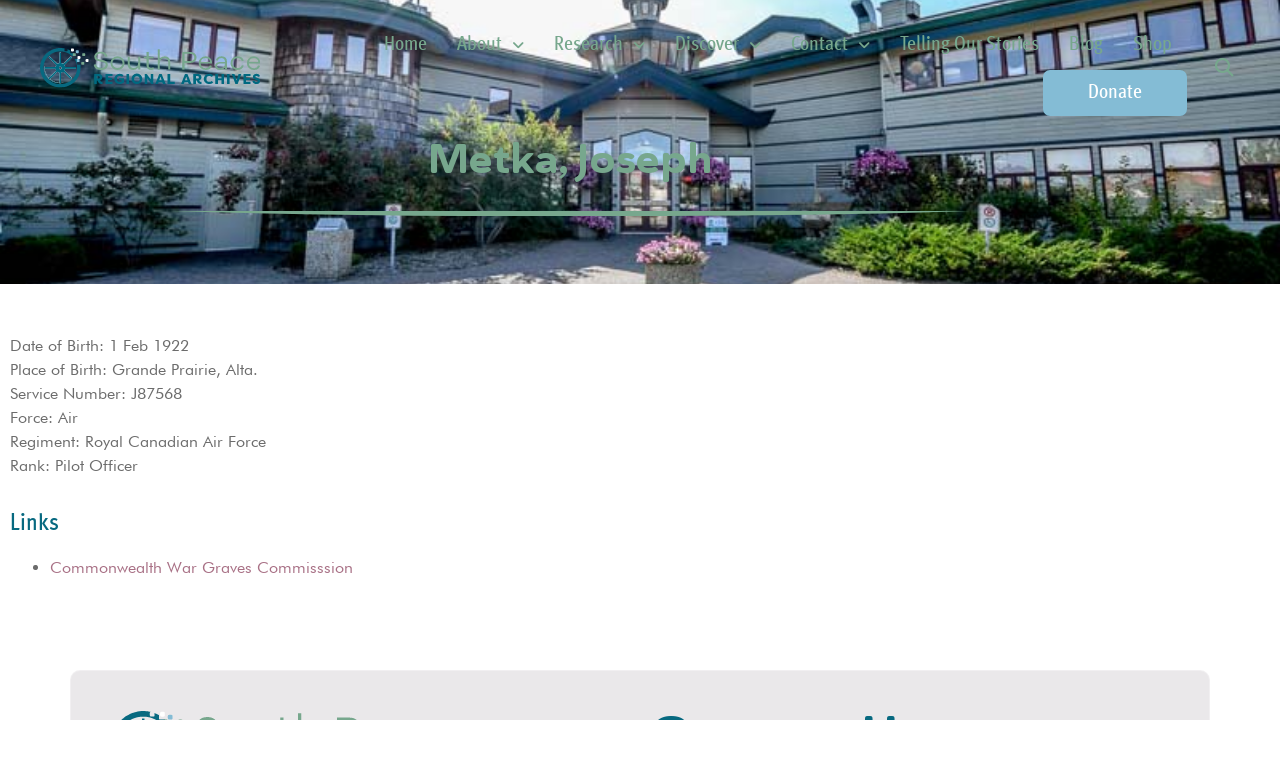

--- FILE ---
content_type: text/html; charset=UTF-8
request_url: https://www.southpeacearchives.org/wwii-soldier/metka-joseph/
body_size: 19338
content:
<!doctype html>
<html lang="en-US">
<head>
	<meta charset="UTF-8">
	<meta name="viewport" content="width=device-width, initial-scale=1">
	<link rel="profile" href="https://gmpg.org/xfn/11">
	<meta name='robots' content='index, follow, max-image-preview:large, max-snippet:-1, max-video-preview:-1' />

	<!-- This site is optimized with the Yoast SEO plugin v26.8 - https://yoast.com/product/yoast-seo-wordpress/ -->
	<title>Metka, Joseph - South Peace Regional Archives</title>
	<meta name="description" content="Date of Birth: 1 Feb 1922
Place of Birth:	Grande Prairie, Alta.
Service Number: J87568
Force: Air
Regiment: Royal Canadian Air Force
Rank: Pilot Officer" />
	<link rel="canonical" href="https://www.southpeacearchives.org/wwii-soldier/metka-joseph/" />
	<meta property="og:locale" content="en_US" />
	<meta property="og:type" content="article" />
	<meta property="og:title" content="Metka, Joseph - South Peace Regional Archives" />
	<meta property="og:description" content="Date of Birth: 1 Feb 1922 Place of Birth: Grande Prairie, Alta. Service Number: J87568 Force: Air Regiment: Royal Canadian Air Force Rank: Pilot Officer" />
	<meta property="og:url" content="https://www.southpeacearchives.org/wwii-soldier/metka-joseph/" />
	<meta property="og:site_name" content="South Peace Regional Archives" />
	<meta property="article:publisher" content="https://www.facebook.com/sprarchives/" />
	<meta property="og:image" content="https://www.southpeacearchives.org/wp-content/uploads/2023/04/social-share.png" />
	<meta property="og:image:width" content="1200" />
	<meta property="og:image:height" content="630" />
	<meta property="og:image:type" content="image/png" />
	<meta name="twitter:card" content="summary_large_image" />
	<script type="application/ld+json" class="yoast-schema-graph">{"@context":"https://schema.org","@graph":[{"@type":"WebPage","@id":"https://www.southpeacearchives.org/wwii-soldier/metka-joseph/","url":"https://www.southpeacearchives.org/wwii-soldier/metka-joseph/","name":"Metka, Joseph - South Peace Regional Archives","isPartOf":{"@id":"https://www.southpeacearchives.org/#website"},"datePublished":"2023-05-11T19:51:15+00:00","breadcrumb":{"@id":"https://www.southpeacearchives.org/wwii-soldier/metka-joseph/#breadcrumb"},"inLanguage":"en-US","potentialAction":[{"@type":"ReadAction","target":["https://www.southpeacearchives.org/wwii-soldier/metka-joseph/"]}]},{"@type":"BreadcrumbList","@id":"https://www.southpeacearchives.org/wwii-soldier/metka-joseph/#breadcrumb","itemListElement":[{"@type":"ListItem","position":1,"name":"Home","item":"https://www.southpeacearchives.org/"},{"@type":"ListItem","position":2,"name":"Metka, Joseph"}]},{"@type":"WebSite","@id":"https://www.southpeacearchives.org/#website","url":"https://www.southpeacearchives.org/","name":"South Peace Regional Archives","description":"Discover the rich history of the South Peace region at the South Peace Regional Archives. Explore a vast collection of documents, photographs, and artifacts that bring to life the cultural heritage of this diverse area.","publisher":{"@id":"https://www.southpeacearchives.org/#organization"},"potentialAction":[{"@type":"SearchAction","target":{"@type":"EntryPoint","urlTemplate":"https://www.southpeacearchives.org/?s={search_term_string}"},"query-input":{"@type":"PropertyValueSpecification","valueRequired":true,"valueName":"search_term_string"}}],"inLanguage":"en-US"},{"@type":"Organization","@id":"https://www.southpeacearchives.org/#organization","name":"South Peace Regional Archives","url":"https://www.southpeacearchives.org/","logo":{"@type":"ImageObject","inLanguage":"en-US","@id":"https://www.southpeacearchives.org/#/schema/logo/image/","url":"https://www.southpeacearchives.org/wp-content/uploads/2023/02/spra-primary-logo-white-rgb.svg","contentUrl":"https://www.southpeacearchives.org/wp-content/uploads/2023/02/spra-primary-logo-white-rgb.svg","width":274,"height":50,"caption":"South Peace Regional Archives"},"image":{"@id":"https://www.southpeacearchives.org/#/schema/logo/image/"},"sameAs":["https://www.facebook.com/sprarchives/","https://www.instagram.com/southpeacearchives/"]}]}</script>
	<!-- / Yoast SEO plugin. -->


<link rel='dns-prefetch' href='//www.google.com' />
<link rel="alternate" type="application/rss+xml" title="South Peace Regional Archives &raquo; Feed" href="https://www.southpeacearchives.org/feed/" />
<link rel="alternate" title="oEmbed (JSON)" type="application/json+oembed" href="https://www.southpeacearchives.org/wp-json/oembed/1.0/embed?url=https%3A%2F%2Fwww.southpeacearchives.org%2Fwwii-soldier%2Fmetka-joseph%2F" />
<link rel="alternate" title="oEmbed (XML)" type="text/xml+oembed" href="https://www.southpeacearchives.org/wp-json/oembed/1.0/embed?url=https%3A%2F%2Fwww.southpeacearchives.org%2Fwwii-soldier%2Fmetka-joseph%2F&#038;format=xml" />
<style id='wp-img-auto-sizes-contain-inline-css'>
img:is([sizes=auto i],[sizes^="auto," i]){contain-intrinsic-size:3000px 1500px}
/*# sourceURL=wp-img-auto-sizes-contain-inline-css */
</style>
<style id='wp-emoji-styles-inline-css'>

	img.wp-smiley, img.emoji {
		display: inline !important;
		border: none !important;
		box-shadow: none !important;
		height: 1em !important;
		width: 1em !important;
		margin: 0 0.07em !important;
		vertical-align: -0.1em !important;
		background: none !important;
		padding: 0 !important;
	}
/*# sourceURL=wp-emoji-styles-inline-css */
</style>
<link rel='stylesheet' id='wp-block-library-css' href='https://www.southpeacearchives.org/wp-includes/css/dist/block-library/style.min.css?ver=6.9' media='all' />
<link rel='stylesheet' id='jet-engine-frontend-css' href='https://www.southpeacearchives.org/wp-content/plugins/jet-engine/assets/css/frontend.css?ver=3.8.2.1' media='all' />
<style id='global-styles-inline-css'>
:root{--wp--preset--aspect-ratio--square: 1;--wp--preset--aspect-ratio--4-3: 4/3;--wp--preset--aspect-ratio--3-4: 3/4;--wp--preset--aspect-ratio--3-2: 3/2;--wp--preset--aspect-ratio--2-3: 2/3;--wp--preset--aspect-ratio--16-9: 16/9;--wp--preset--aspect-ratio--9-16: 9/16;--wp--preset--color--black: #000000;--wp--preset--color--cyan-bluish-gray: #abb8c3;--wp--preset--color--white: #ffffff;--wp--preset--color--pale-pink: #f78da7;--wp--preset--color--vivid-red: #cf2e2e;--wp--preset--color--luminous-vivid-orange: #ff6900;--wp--preset--color--luminous-vivid-amber: #fcb900;--wp--preset--color--light-green-cyan: #7bdcb5;--wp--preset--color--vivid-green-cyan: #00d084;--wp--preset--color--pale-cyan-blue: #8ed1fc;--wp--preset--color--vivid-cyan-blue: #0693e3;--wp--preset--color--vivid-purple: #9b51e0;--wp--preset--gradient--vivid-cyan-blue-to-vivid-purple: linear-gradient(135deg,rgb(6,147,227) 0%,rgb(155,81,224) 100%);--wp--preset--gradient--light-green-cyan-to-vivid-green-cyan: linear-gradient(135deg,rgb(122,220,180) 0%,rgb(0,208,130) 100%);--wp--preset--gradient--luminous-vivid-amber-to-luminous-vivid-orange: linear-gradient(135deg,rgb(252,185,0) 0%,rgb(255,105,0) 100%);--wp--preset--gradient--luminous-vivid-orange-to-vivid-red: linear-gradient(135deg,rgb(255,105,0) 0%,rgb(207,46,46) 100%);--wp--preset--gradient--very-light-gray-to-cyan-bluish-gray: linear-gradient(135deg,rgb(238,238,238) 0%,rgb(169,184,195) 100%);--wp--preset--gradient--cool-to-warm-spectrum: linear-gradient(135deg,rgb(74,234,220) 0%,rgb(151,120,209) 20%,rgb(207,42,186) 40%,rgb(238,44,130) 60%,rgb(251,105,98) 80%,rgb(254,248,76) 100%);--wp--preset--gradient--blush-light-purple: linear-gradient(135deg,rgb(255,206,236) 0%,rgb(152,150,240) 100%);--wp--preset--gradient--blush-bordeaux: linear-gradient(135deg,rgb(254,205,165) 0%,rgb(254,45,45) 50%,rgb(107,0,62) 100%);--wp--preset--gradient--luminous-dusk: linear-gradient(135deg,rgb(255,203,112) 0%,rgb(199,81,192) 50%,rgb(65,88,208) 100%);--wp--preset--gradient--pale-ocean: linear-gradient(135deg,rgb(255,245,203) 0%,rgb(182,227,212) 50%,rgb(51,167,181) 100%);--wp--preset--gradient--electric-grass: linear-gradient(135deg,rgb(202,248,128) 0%,rgb(113,206,126) 100%);--wp--preset--gradient--midnight: linear-gradient(135deg,rgb(2,3,129) 0%,rgb(40,116,252) 100%);--wp--preset--font-size--small: 13px;--wp--preset--font-size--medium: 20px;--wp--preset--font-size--large: 36px;--wp--preset--font-size--x-large: 42px;--wp--preset--spacing--20: 0.44rem;--wp--preset--spacing--30: 0.67rem;--wp--preset--spacing--40: 1rem;--wp--preset--spacing--50: 1.5rem;--wp--preset--spacing--60: 2.25rem;--wp--preset--spacing--70: 3.38rem;--wp--preset--spacing--80: 5.06rem;--wp--preset--shadow--natural: 6px 6px 9px rgba(0, 0, 0, 0.2);--wp--preset--shadow--deep: 12px 12px 50px rgba(0, 0, 0, 0.4);--wp--preset--shadow--sharp: 6px 6px 0px rgba(0, 0, 0, 0.2);--wp--preset--shadow--outlined: 6px 6px 0px -3px rgb(255, 255, 255), 6px 6px rgb(0, 0, 0);--wp--preset--shadow--crisp: 6px 6px 0px rgb(0, 0, 0);}:root { --wp--style--global--content-size: 800px;--wp--style--global--wide-size: 1200px; }:where(body) { margin: 0; }.wp-site-blocks > .alignleft { float: left; margin-right: 2em; }.wp-site-blocks > .alignright { float: right; margin-left: 2em; }.wp-site-blocks > .aligncenter { justify-content: center; margin-left: auto; margin-right: auto; }:where(.wp-site-blocks) > * { margin-block-start: 24px; margin-block-end: 0; }:where(.wp-site-blocks) > :first-child { margin-block-start: 0; }:where(.wp-site-blocks) > :last-child { margin-block-end: 0; }:root { --wp--style--block-gap: 24px; }:root :where(.is-layout-flow) > :first-child{margin-block-start: 0;}:root :where(.is-layout-flow) > :last-child{margin-block-end: 0;}:root :where(.is-layout-flow) > *{margin-block-start: 24px;margin-block-end: 0;}:root :where(.is-layout-constrained) > :first-child{margin-block-start: 0;}:root :where(.is-layout-constrained) > :last-child{margin-block-end: 0;}:root :where(.is-layout-constrained) > *{margin-block-start: 24px;margin-block-end: 0;}:root :where(.is-layout-flex){gap: 24px;}:root :where(.is-layout-grid){gap: 24px;}.is-layout-flow > .alignleft{float: left;margin-inline-start: 0;margin-inline-end: 2em;}.is-layout-flow > .alignright{float: right;margin-inline-start: 2em;margin-inline-end: 0;}.is-layout-flow > .aligncenter{margin-left: auto !important;margin-right: auto !important;}.is-layout-constrained > .alignleft{float: left;margin-inline-start: 0;margin-inline-end: 2em;}.is-layout-constrained > .alignright{float: right;margin-inline-start: 2em;margin-inline-end: 0;}.is-layout-constrained > .aligncenter{margin-left: auto !important;margin-right: auto !important;}.is-layout-constrained > :where(:not(.alignleft):not(.alignright):not(.alignfull)){max-width: var(--wp--style--global--content-size);margin-left: auto !important;margin-right: auto !important;}.is-layout-constrained > .alignwide{max-width: var(--wp--style--global--wide-size);}body .is-layout-flex{display: flex;}.is-layout-flex{flex-wrap: wrap;align-items: center;}.is-layout-flex > :is(*, div){margin: 0;}body .is-layout-grid{display: grid;}.is-layout-grid > :is(*, div){margin: 0;}body{padding-top: 0px;padding-right: 0px;padding-bottom: 0px;padding-left: 0px;}a:where(:not(.wp-element-button)){text-decoration: underline;}:root :where(.wp-element-button, .wp-block-button__link){background-color: #32373c;border-width: 0;color: #fff;font-family: inherit;font-size: inherit;font-style: inherit;font-weight: inherit;letter-spacing: inherit;line-height: inherit;padding-top: calc(0.667em + 2px);padding-right: calc(1.333em + 2px);padding-bottom: calc(0.667em + 2px);padding-left: calc(1.333em + 2px);text-decoration: none;text-transform: inherit;}.has-black-color{color: var(--wp--preset--color--black) !important;}.has-cyan-bluish-gray-color{color: var(--wp--preset--color--cyan-bluish-gray) !important;}.has-white-color{color: var(--wp--preset--color--white) !important;}.has-pale-pink-color{color: var(--wp--preset--color--pale-pink) !important;}.has-vivid-red-color{color: var(--wp--preset--color--vivid-red) !important;}.has-luminous-vivid-orange-color{color: var(--wp--preset--color--luminous-vivid-orange) !important;}.has-luminous-vivid-amber-color{color: var(--wp--preset--color--luminous-vivid-amber) !important;}.has-light-green-cyan-color{color: var(--wp--preset--color--light-green-cyan) !important;}.has-vivid-green-cyan-color{color: var(--wp--preset--color--vivid-green-cyan) !important;}.has-pale-cyan-blue-color{color: var(--wp--preset--color--pale-cyan-blue) !important;}.has-vivid-cyan-blue-color{color: var(--wp--preset--color--vivid-cyan-blue) !important;}.has-vivid-purple-color{color: var(--wp--preset--color--vivid-purple) !important;}.has-black-background-color{background-color: var(--wp--preset--color--black) !important;}.has-cyan-bluish-gray-background-color{background-color: var(--wp--preset--color--cyan-bluish-gray) !important;}.has-white-background-color{background-color: var(--wp--preset--color--white) !important;}.has-pale-pink-background-color{background-color: var(--wp--preset--color--pale-pink) !important;}.has-vivid-red-background-color{background-color: var(--wp--preset--color--vivid-red) !important;}.has-luminous-vivid-orange-background-color{background-color: var(--wp--preset--color--luminous-vivid-orange) !important;}.has-luminous-vivid-amber-background-color{background-color: var(--wp--preset--color--luminous-vivid-amber) !important;}.has-light-green-cyan-background-color{background-color: var(--wp--preset--color--light-green-cyan) !important;}.has-vivid-green-cyan-background-color{background-color: var(--wp--preset--color--vivid-green-cyan) !important;}.has-pale-cyan-blue-background-color{background-color: var(--wp--preset--color--pale-cyan-blue) !important;}.has-vivid-cyan-blue-background-color{background-color: var(--wp--preset--color--vivid-cyan-blue) !important;}.has-vivid-purple-background-color{background-color: var(--wp--preset--color--vivid-purple) !important;}.has-black-border-color{border-color: var(--wp--preset--color--black) !important;}.has-cyan-bluish-gray-border-color{border-color: var(--wp--preset--color--cyan-bluish-gray) !important;}.has-white-border-color{border-color: var(--wp--preset--color--white) !important;}.has-pale-pink-border-color{border-color: var(--wp--preset--color--pale-pink) !important;}.has-vivid-red-border-color{border-color: var(--wp--preset--color--vivid-red) !important;}.has-luminous-vivid-orange-border-color{border-color: var(--wp--preset--color--luminous-vivid-orange) !important;}.has-luminous-vivid-amber-border-color{border-color: var(--wp--preset--color--luminous-vivid-amber) !important;}.has-light-green-cyan-border-color{border-color: var(--wp--preset--color--light-green-cyan) !important;}.has-vivid-green-cyan-border-color{border-color: var(--wp--preset--color--vivid-green-cyan) !important;}.has-pale-cyan-blue-border-color{border-color: var(--wp--preset--color--pale-cyan-blue) !important;}.has-vivid-cyan-blue-border-color{border-color: var(--wp--preset--color--vivid-cyan-blue) !important;}.has-vivid-purple-border-color{border-color: var(--wp--preset--color--vivid-purple) !important;}.has-vivid-cyan-blue-to-vivid-purple-gradient-background{background: var(--wp--preset--gradient--vivid-cyan-blue-to-vivid-purple) !important;}.has-light-green-cyan-to-vivid-green-cyan-gradient-background{background: var(--wp--preset--gradient--light-green-cyan-to-vivid-green-cyan) !important;}.has-luminous-vivid-amber-to-luminous-vivid-orange-gradient-background{background: var(--wp--preset--gradient--luminous-vivid-amber-to-luminous-vivid-orange) !important;}.has-luminous-vivid-orange-to-vivid-red-gradient-background{background: var(--wp--preset--gradient--luminous-vivid-orange-to-vivid-red) !important;}.has-very-light-gray-to-cyan-bluish-gray-gradient-background{background: var(--wp--preset--gradient--very-light-gray-to-cyan-bluish-gray) !important;}.has-cool-to-warm-spectrum-gradient-background{background: var(--wp--preset--gradient--cool-to-warm-spectrum) !important;}.has-blush-light-purple-gradient-background{background: var(--wp--preset--gradient--blush-light-purple) !important;}.has-blush-bordeaux-gradient-background{background: var(--wp--preset--gradient--blush-bordeaux) !important;}.has-luminous-dusk-gradient-background{background: var(--wp--preset--gradient--luminous-dusk) !important;}.has-pale-ocean-gradient-background{background: var(--wp--preset--gradient--pale-ocean) !important;}.has-electric-grass-gradient-background{background: var(--wp--preset--gradient--electric-grass) !important;}.has-midnight-gradient-background{background: var(--wp--preset--gradient--midnight) !important;}.has-small-font-size{font-size: var(--wp--preset--font-size--small) !important;}.has-medium-font-size{font-size: var(--wp--preset--font-size--medium) !important;}.has-large-font-size{font-size: var(--wp--preset--font-size--large) !important;}.has-x-large-font-size{font-size: var(--wp--preset--font-size--x-large) !important;}
:root :where(.wp-block-pullquote){font-size: 1.5em;line-height: 1.6;}
/*# sourceURL=global-styles-inline-css */
</style>
<link rel='stylesheet' id='hello-elementor-css' href='https://www.southpeacearchives.org/wp-content/themes/hello-elementor/assets/css/reset.css?ver=3.4.6' media='all' />
<link rel='stylesheet' id='hello-elementor-theme-style-css' href='https://www.southpeacearchives.org/wp-content/themes/hello-elementor/assets/css/theme.css?ver=3.4.6' media='all' />
<link rel='stylesheet' id='hello-elementor-header-footer-css' href='https://www.southpeacearchives.org/wp-content/themes/hello-elementor/assets/css/header-footer.css?ver=3.4.6' media='all' />
<link rel='stylesheet' id='elementor-frontend-css' href='https://www.southpeacearchives.org/wp-content/plugins/elementor/assets/css/frontend.min.css?ver=3.34.2' media='all' />
<style id='elementor-frontend-inline-css'>
.elementor-kit-510{--e-global-color-primary:#77A78D;--e-global-color-secondary:#076980;--e-global-color-text:#6C6C6C;--e-global-color-accent:#A87085;--e-global-color-84b112f:#FFFFFF;--e-global-color-2b42bad:#000000;--e-global-color-0be3f96:#F2F2F2;--e-global-color-c618058:#8E93BA;--e-global-color-1d10e96:#84BCD5;--e-global-typography-primary-font-family:"HaboroSoft";--e-global-typography-primary-font-weight:bold;--e-global-typography-secondary-font-family:"MetaPro";--e-global-typography-secondary-font-weight:400;--e-global-typography-text-font-family:"Futura";--e-global-typography-text-font-weight:400;--e-global-typography-accent-font-family:"MetaPro";--e-global-typography-accent-font-weight:500;color:var( --e-global-color-text );font-family:var( --e-global-typography-text-font-family ), Sans-serif;font-weight:var( --e-global-typography-text-font-weight );}.elementor-kit-510 button,.elementor-kit-510 input[type="button"],.elementor-kit-510 input[type="submit"],.elementor-kit-510 .elementor-button{background-color:var( --e-global-color-1d10e96 );font-family:"MetaPro", Sans-serif;font-size:18px;font-weight:400;color:var( --e-global-color-84b112f );border-radius:7px 7px 7px 7px;padding:13px 45px 13px 45px;}.elementor-kit-510 button:hover,.elementor-kit-510 button:focus,.elementor-kit-510 input[type="button"]:hover,.elementor-kit-510 input[type="button"]:focus,.elementor-kit-510 input[type="submit"]:hover,.elementor-kit-510 input[type="submit"]:focus,.elementor-kit-510 .elementor-button:hover,.elementor-kit-510 .elementor-button:focus{background-color:#6491A5;color:var( --e-global-color-84b112f );}.elementor-kit-510 e-page-transition{background-color:#FFBC7D;}.elementor-kit-510 a{color:var( --e-global-color-accent );font-family:var( --e-global-typography-text-font-family ), Sans-serif;font-weight:var( --e-global-typography-text-font-weight );}.elementor-kit-510 h1{color:var( --e-global-color-primary );font-family:"HaboroSoft", Sans-serif;font-size:60px;font-weight:bold;}.elementor-kit-510 h2{color:var( --e-global-color-primary );font-family:"HaboroSoft", Sans-serif;font-size:50px;font-weight:400;}.elementor-kit-510 h3{color:var( --e-global-color-secondary );font-family:"MetaPro", Sans-serif;font-size:25px;font-weight:400;}.elementor-kit-510 h4{color:var( --e-global-color-secondary );font-family:var( --e-global-typography-secondary-font-family ), Sans-serif;font-weight:var( --e-global-typography-secondary-font-weight );}.elementor-kit-510 h5{color:var( --e-global-color-secondary );font-family:var( --e-global-typography-secondary-font-family ), Sans-serif;font-weight:var( --e-global-typography-secondary-font-weight );}.elementor-kit-510 h6{color:var( --e-global-color-secondary );font-family:var( --e-global-typography-secondary-font-family ), Sans-serif;font-weight:var( --e-global-typography-secondary-font-weight );}.elementor-kit-510 img{border-radius:7px 7px 7px 7px;}.elementor-section.elementor-section-boxed > .elementor-container{max-width:1140px;}.e-con{--container-max-width:1140px;}.elementor-widget:not(:last-child){margin-block-end:20px;}.elementor-element{--widgets-spacing:20px 20px;--widgets-spacing-row:20px;--widgets-spacing-column:20px;}{}h1.entry-title{display:var(--page-title-display);}@media(max-width:1024px){.elementor-section.elementor-section-boxed > .elementor-container{max-width:1024px;}.e-con{--container-max-width:1024px;}}@media(max-width:767px){.elementor-section.elementor-section-boxed > .elementor-container{max-width:767px;}.e-con{--container-max-width:767px;}}/* Start Custom Fonts CSS */@font-face {
	font-family: 'HaboroSoft';
	font-style: normal;
	font-weight: bold;
	font-display: auto;
	src: url('https://www.southpeacearchives.org/wp-content/uploads/2023/02/HaboroSoft-ExtExB.ttf') format('truetype');
}
/* End Custom Fonts CSS */
/* Start Custom Fonts CSS */@font-face {
	font-family: 'MetaPro';
	font-style: normal;
	font-weight: normal;
	font-display: auto;
	src: url('https://www.southpeacearchives.org/wp-content/uploads/2023/02/MetaPro-CondMedium.ttf') format('truetype');
}
/* End Custom Fonts CSS */
/* Start Custom Fonts CSS */@font-face {
	font-family: 'Futura';
	font-style: normal;
	font-weight: normal;
	font-display: auto;
	src: url('https://www.southpeacearchives.org/wp-content/uploads/2023/02/FuturaBT-Book.ttf') format('truetype');
}
/* End Custom Fonts CSS */
.elementor-1080 .elementor-element.elementor-element-78274d78 > .elementor-container > .elementor-column > .elementor-widget-wrap{align-content:center;align-items:center;}.elementor-1080 .elementor-element.elementor-element-78274d78{padding:10px 30px 10px 30px;z-index:2;}.elementor-bc-flex-widget .elementor-1080 .elementor-element.elementor-element-51272499.elementor-column .elementor-widget-wrap{align-items:center;}.elementor-1080 .elementor-element.elementor-element-51272499.elementor-column.elementor-element[data-element_type="column"] > .elementor-widget-wrap.elementor-element-populated{align-content:center;align-items:center;}.elementor-1080 .elementor-element.elementor-element-51272499{z-index:100000;}.elementor-1080 .elementor-element.elementor-element-4fc5513{text-align:start;}.elementor-1080 .elementor-element.elementor-element-4fc5513 img{width:275px;max-width:100%;}.elementor-bc-flex-widget .elementor-1080 .elementor-element.elementor-element-2ff762ab.elementor-column .elementor-widget-wrap{align-items:center;}.elementor-1080 .elementor-element.elementor-element-2ff762ab.elementor-column.elementor-element[data-element_type="column"] > .elementor-widget-wrap.elementor-element-populated{align-content:center;align-items:center;}.elementor-1080 .elementor-element.elementor-element-2ff762ab.elementor-column > .elementor-widget-wrap{justify-content:flex-end;}.elementor-1080 .elementor-element.elementor-element-18fc7d2f .menu-item a.uael-menu-item,.elementor-1080 .elementor-element.elementor-element-18fc7d2f .menu-item a.uael-sub-menu-item{padding-left:15px;padding-right:15px;}.elementor-1080 .elementor-element.elementor-element-18fc7d2f .menu-item a.uael-menu-item, .elementor-1080 .elementor-element.elementor-element-18fc7d2f .menu-item a.uael-sub-menu-item{padding-top:15px;padding-bottom:15px;}.elementor-1080 .elementor-element.elementor-element-18fc7d2f ul.sub-menu{width:220px;}.elementor-1080 .elementor-element.elementor-element-18fc7d2f .sub-menu li a.uael-sub-menu-item,
						.elementor-1080 .elementor-element.elementor-element-18fc7d2f nav.uael-dropdown li a.uael-menu-item,
						.elementor-1080 .elementor-element.elementor-element-18fc7d2f nav.uael-dropdown li a.uael-sub-menu-item,
						.elementor-1080 .elementor-element.elementor-element-18fc7d2f nav.uael-dropdown-expandible li a.uael-menu-item,
						.elementor-1080 .elementor-element.elementor-element-18fc7d2f nav.uael-dropdown-expandible li a.uael-sub-menu-item{padding-left:15px;padding-right:15px;}.elementor-1080 .elementor-element.elementor-element-18fc7d2f .sub-menu a.uael-sub-menu-item,
						 .elementor-1080 .elementor-element.elementor-element-18fc7d2f nav.uael-dropdown li a.uael-menu-item,
						 .elementor-1080 .elementor-element.elementor-element-18fc7d2f nav.uael-dropdown li a.uael-sub-menu-item,
						 .elementor-1080 .elementor-element.elementor-element-18fc7d2f nav.uael-dropdown-expandible li a.uael-menu-item,
						 .elementor-1080 .elementor-element.elementor-element-18fc7d2f nav.uael-dropdown-expandible li a.uael-sub-menu-item{padding-top:15px;padding-bottom:15px;}.elementor-1080 .elementor-element.elementor-element-18fc7d2f ul.uael-nav-menu .menu-item a.uael-menu-item.elementor-button{background-color:var( --e-global-color-1d10e96 );}.elementor-1080 .elementor-element.elementor-element-18fc7d2f{z-index:9999;}.elementor-1080 .elementor-element.elementor-element-18fc7d2f .uael-nav-menu__toggle{text-align:right;}.elementor-1080 .elementor-element.elementor-element-18fc7d2f .menu-item a.uael-menu-item{font-family:"MetaPro", Sans-serif;font-size:20px;}.elementor-1080 .elementor-element.elementor-element-18fc7d2f .menu-item a.uael-menu-item:not(.elementor-button), .elementor-1080 .elementor-element.elementor-element-18fc7d2f .sub-menu a.uael-sub-menu-item{color:var( --e-global-color-primary );}.elementor-1080 .elementor-element.elementor-element-18fc7d2f .menu-item a.uael-menu-item:not(.elementor-button):hover,
								.elementor-1080 .elementor-element.elementor-element-18fc7d2f .sub-menu a.uael-sub-menu-item:hover,
								.elementor-1080 .elementor-element.elementor-element-18fc7d2f .menu-item.current-menu-item a.uael-menu-item:not(.elementor-button),
								.elementor-1080 .elementor-element.elementor-element-18fc7d2f .menu-item a.uael-menu-item.highlighted:not(.elementor-button),
								.elementor-1080 .elementor-element.elementor-element-18fc7d2f .menu-item a.uael-menu-item:not(.elementor-button):focus{color:#668F79;}.elementor-1080 .elementor-element.elementor-element-18fc7d2f .menu-item.current-menu-item a.uael-menu-item:not(.elementor-button),
								.elementor-1080 .elementor-element.elementor-element-18fc7d2f .menu-item.current-menu-ancestor a.uael-menu-item:not(.elementor-button),
								.elementor-1080 .elementor-element.elementor-element-18fc7d2f .menu-item.custom-menu-active a.uael-menu-item:not(.elementor-button){color:#668F79;}.elementor-1080 .elementor-element.elementor-element-18fc7d2f .sub-menu,
								.elementor-1080 .elementor-element.elementor-element-18fc7d2f nav.uael-dropdown,
								.elementor-1080 .elementor-element.elementor-element-18fc7d2f .uael-nav-menu nav.uael-dropdown-expandible,
								.elementor-1080 .elementor-element.elementor-element-18fc7d2f .uael-nav-menu nav.uael-dropdown-expandible .menu-item a.uael-menu-item,
								.elementor-1080 .elementor-element.elementor-element-18fc7d2f .uael-nav-menu nav.uael-dropdown-expandible .menu-item .sub-menu,
								.elementor-1080 .elementor-element.elementor-element-18fc7d2f nav.uael-dropdown .menu-item a.uael-menu-item,
								.elementor-1080 .elementor-element.elementor-element-18fc7d2f nav.uael-dropdown .menu-item a.uael-sub-menu-item{background-color:#fff;}.elementor-1080 .elementor-element.elementor-element-18fc7d2f .sub-menu li.menu-item:not(:last-child),
						.elementor-1080 .elementor-element.elementor-element-18fc7d2f nav.uael-dropdown li.menu-item:not(:last-child),
						.elementor-1080 .elementor-element.elementor-element-18fc7d2f nav.uael-dropdown-expandible li.menu-item:not(:last-child){border-bottom-style:solid;border-bottom-color:#c4c4c4;border-bottom-width:1px;}.elementor-1080 .elementor-element.elementor-element-18fc7d2f div.uael-nav-menu-icon{color:var( --e-global-color-primary );}.elementor-1080 .elementor-element.elementor-element-18fc7d2f div.uael-nav-menu-icon svg{fill:var( --e-global-color-primary );}.elementor-1080 .elementor-element.elementor-element-18fc7d2f .menu-item a.uael-menu-item.elementor-button{font-family:var( --e-global-typography-secondary-font-family ), Sans-serif;font-weight:var( --e-global-typography-secondary-font-weight );padding:13px 45px 13px 45px;color:var( --e-global-color-84b112f );border-radius:7px 7px 7px 7px;}.elementor-bc-flex-widget .elementor-1080 .elementor-element.elementor-element-ebb851c.elementor-column .elementor-widget-wrap{align-items:center;}.elementor-1080 .elementor-element.elementor-element-ebb851c.elementor-column.elementor-element[data-element_type="column"] > .elementor-widget-wrap.elementor-element-populated{align-content:center;align-items:center;}.elementor-1080 .elementor-element.elementor-element-ebb851c.elementor-column > .elementor-widget-wrap{justify-content:flex-end;}.elementor-1080 .elementor-element.elementor-element-ebb851c > .elementor-element-populated{margin:0px 0px 0px 0px;--e-column-margin-right:0px;--e-column-margin-left:0px;}.elementor-1080 .elementor-element.elementor-element-ebb851c{z-index:999999999;}.elementor-1080 .elementor-element.elementor-element-258cc6dd .elementor-search-form{text-align:end;}.elementor-1080 .elementor-element.elementor-element-258cc6dd .elementor-search-form__toggle{--e-search-form-toggle-size:33px;--e-search-form-toggle-color:var( --e-global-color-primary );--e-search-form-toggle-background-color:#77A78D00;}.elementor-1080 .elementor-element.elementor-element-258cc6dd.elementor-search-form--skin-full_screen .elementor-search-form__container{background-color:var( --e-global-color-primary );}.elementor-1080 .elementor-element.elementor-element-258cc6dd input[type="search"].elementor-search-form__input{font-family:var( --e-global-typography-primary-font-family ), Sans-serif;font-weight:var( --e-global-typography-primary-font-weight );}.elementor-1080 .elementor-element.elementor-element-258cc6dd .elementor-search-form__input,
					.elementor-1080 .elementor-element.elementor-element-258cc6dd .elementor-search-form__icon,
					.elementor-1080 .elementor-element.elementor-element-258cc6dd .elementor-lightbox .dialog-lightbox-close-button,
					.elementor-1080 .elementor-element.elementor-element-258cc6dd .elementor-lightbox .dialog-lightbox-close-button:hover,
					.elementor-1080 .elementor-element.elementor-element-258cc6dd.elementor-search-form--skin-full_screen input[type="search"].elementor-search-form__input{color:var( --e-global-color-84b112f );fill:var( --e-global-color-84b112f );}.elementor-1080 .elementor-element.elementor-element-258cc6dd:not(.elementor-search-form--skin-full_screen) .elementor-search-form__container{border-radius:3px;}.elementor-1080 .elementor-element.elementor-element-258cc6dd.elementor-search-form--skin-full_screen input[type="search"].elementor-search-form__input{border-radius:3px;}.elementor-theme-builder-content-area{height:400px;}.elementor-location-header:before, .elementor-location-footer:before{content:"";display:table;clear:both;}.elementor-widget .tippy-tooltip .tippy-content{text-align:center;}@media(max-width:1024px){.elementor-1080 .elementor-element.elementor-element-18fc7d2f .uael-nav-menu-icon{font-size:25px;}.elementor-1080 .elementor-element.elementor-element-18fc7d2f .uael-nav-menu-icon svg{font-size:25px;line-height:25px;height:25px;width:25px;}}@media(min-width:768px){.elementor-1080 .elementor-element.elementor-element-51272499{width:24%;}.elementor-1080 .elementor-element.elementor-element-2ff762ab{width:92.884%;}.elementor-1080 .elementor-element.elementor-element-ebb851c{width:5.089%;}}@media(max-width:1024px) and (min-width:768px){.elementor-1080 .elementor-element.elementor-element-51272499{width:74%;}.elementor-1080 .elementor-element.elementor-element-2ff762ab{width:20%;}}@media(max-width:767px){.elementor-1080 .elementor-element.elementor-element-78274d78{padding:10px 10px 10px 10px;}.elementor-1080 .elementor-element.elementor-element-51272499{width:70%;}.elementor-bc-flex-widget .elementor-1080 .elementor-element.elementor-element-51272499.elementor-column .elementor-widget-wrap{align-items:center;}.elementor-1080 .elementor-element.elementor-element-51272499.elementor-column.elementor-element[data-element_type="column"] > .elementor-widget-wrap.elementor-element-populated{align-content:center;align-items:center;}.elementor-1080 .elementor-element.elementor-element-2ff762ab{width:16%;}.elementor-bc-flex-widget .elementor-1080 .elementor-element.elementor-element-2ff762ab.elementor-column .elementor-widget-wrap{align-items:center;}.elementor-1080 .elementor-element.elementor-element-2ff762ab.elementor-column.elementor-element[data-element_type="column"] > .elementor-widget-wrap.elementor-element-populated{align-content:center;align-items:center;}.elementor-1080 .elementor-element.elementor-element-2ff762ab.elementor-column > .elementor-widget-wrap{justify-content:flex-end;}.elementor-1080 .elementor-element.elementor-element-ebb851c{width:10%;}.elementor-bc-flex-widget .elementor-1080 .elementor-element.elementor-element-ebb851c.elementor-column .elementor-widget-wrap{align-items:center;}.elementor-1080 .elementor-element.elementor-element-ebb851c.elementor-column.elementor-element[data-element_type="column"] > .elementor-widget-wrap.elementor-element-populated{align-content:center;align-items:center;}.elementor-1080 .elementor-element.elementor-element-ebb851c.elementor-column > .elementor-widget-wrap{justify-content:flex-end;}.elementor-1080 .elementor-element.elementor-element-ebb851c > .elementor-element-populated{margin:-3px 0px 0px 0px;--e-column-margin-right:0px;--e-column-margin-left:0px;}}/* Start Custom Fonts CSS */@font-face {
	font-family: 'MetaPro';
	font-style: normal;
	font-weight: normal;
	font-display: auto;
	src: url('https://www.southpeacearchives.org/wp-content/uploads/2023/02/MetaPro-CondMedium.ttf') format('truetype');
}
/* End Custom Fonts CSS */
.elementor-578 .elementor-element.elementor-element-d83fc2d{transition:background 0.3s, border 0.3s, border-radius 0.3s, box-shadow 0.3s;padding:30px 30px 30px 30px;}.elementor-578 .elementor-element.elementor-element-d83fc2d > .elementor-background-overlay{transition:background 0.3s, border-radius 0.3s, opacity 0.3s;}.elementor-578 .elementor-element.elementor-element-6295744{text-align:start;}.elementor-578 .elementor-element.elementor-element-6295744 img{width:350px;max-width:100%;}.elementor-578 .elementor-element.elementor-element-9e02fb0{--grid-template-columns:repeat(0, auto);--grid-column-gap:15px;--grid-row-gap:0px;}.elementor-578 .elementor-element.elementor-element-9e02fb0 .elementor-widget-container{text-align:left;}.elementor-578 .elementor-element.elementor-element-9e02fb0 .elementor-social-icon{background-color:#77A78D00;border-style:solid;border-width:2px 2px 2px 2px;border-color:var( --e-global-color-primary );}.elementor-578 .elementor-element.elementor-element-9e02fb0 .elementor-social-icon i{color:var( --e-global-color-primary );}.elementor-578 .elementor-element.elementor-element-9e02fb0 .elementor-social-icon svg{fill:var( --e-global-color-primary );}.elementor-578 .elementor-element.elementor-element-b6de721 .elementor-heading-title{color:var( --e-global-color-secondary );}.elementor-578 .elementor-element.elementor-element-719e740 .elementor-icon-list-items:not(.elementor-inline-items) .elementor-icon-list-item:not(:last-child){padding-block-end:calc(10px/2);}.elementor-578 .elementor-element.elementor-element-719e740 .elementor-icon-list-items:not(.elementor-inline-items) .elementor-icon-list-item:not(:first-child){margin-block-start:calc(10px/2);}.elementor-578 .elementor-element.elementor-element-719e740 .elementor-icon-list-items.elementor-inline-items .elementor-icon-list-item{margin-inline:calc(10px/2);}.elementor-578 .elementor-element.elementor-element-719e740 .elementor-icon-list-items.elementor-inline-items{margin-inline:calc(-10px/2);}.elementor-578 .elementor-element.elementor-element-719e740 .elementor-icon-list-items.elementor-inline-items .elementor-icon-list-item:after{inset-inline-end:calc(-10px/2);}.elementor-578 .elementor-element.elementor-element-719e740 .elementor-icon-list-icon i{color:var( --e-global-color-secondary );transition:color 0.3s;}.elementor-578 .elementor-element.elementor-element-719e740 .elementor-icon-list-icon svg{fill:var( --e-global-color-secondary );transition:fill 0.3s;}.elementor-578 .elementor-element.elementor-element-719e740 .elementor-icon-list-item:hover .elementor-icon-list-icon i{color:var( --e-global-color-primary );}.elementor-578 .elementor-element.elementor-element-719e740 .elementor-icon-list-item:hover .elementor-icon-list-icon svg{fill:var( --e-global-color-primary );}.elementor-578 .elementor-element.elementor-element-719e740{--e-icon-list-icon-size:18px;--icon-vertical-offset:0px;}.elementor-578 .elementor-element.elementor-element-719e740 .elementor-icon-list-item > .elementor-icon-list-text, .elementor-578 .elementor-element.elementor-element-719e740 .elementor-icon-list-item > a{font-family:"MetaPro", Sans-serif;font-size:18px;font-weight:500;}.elementor-578 .elementor-element.elementor-element-719e740 .elementor-icon-list-text{color:var( --e-global-color-secondary );transition:color 0.3s;}.elementor-578 .elementor-element.elementor-element-719e740 .elementor-icon-list-item:hover .elementor-icon-list-text{color:var( --e-global-color-primary );}.elementor-578 .elementor-element.elementor-element-c3200b7 .elementor-icon-list-items:not(.elementor-inline-items) .elementor-icon-list-item:not(:last-child){padding-block-end:calc(10px/2);}.elementor-578 .elementor-element.elementor-element-c3200b7 .elementor-icon-list-items:not(.elementor-inline-items) .elementor-icon-list-item:not(:first-child){margin-block-start:calc(10px/2);}.elementor-578 .elementor-element.elementor-element-c3200b7 .elementor-icon-list-items.elementor-inline-items .elementor-icon-list-item{margin-inline:calc(10px/2);}.elementor-578 .elementor-element.elementor-element-c3200b7 .elementor-icon-list-items.elementor-inline-items{margin-inline:calc(-10px/2);}.elementor-578 .elementor-element.elementor-element-c3200b7 .elementor-icon-list-items.elementor-inline-items .elementor-icon-list-item:after{inset-inline-end:calc(-10px/2);}.elementor-578 .elementor-element.elementor-element-c3200b7 .elementor-icon-list-icon i{color:var( --e-global-color-secondary );transition:color 0.3s;}.elementor-578 .elementor-element.elementor-element-c3200b7 .elementor-icon-list-icon svg{fill:var( --e-global-color-secondary );transition:fill 0.3s;}.elementor-578 .elementor-element.elementor-element-c3200b7 .elementor-icon-list-item:hover .elementor-icon-list-icon i{color:var( --e-global-color-primary );}.elementor-578 .elementor-element.elementor-element-c3200b7 .elementor-icon-list-item:hover .elementor-icon-list-icon svg{fill:var( --e-global-color-primary );}.elementor-578 .elementor-element.elementor-element-c3200b7{--e-icon-list-icon-size:18px;--icon-vertical-offset:0px;}.elementor-578 .elementor-element.elementor-element-c3200b7 .elementor-icon-list-item > .elementor-icon-list-text, .elementor-578 .elementor-element.elementor-element-c3200b7 .elementor-icon-list-item > a{font-family:"MetaPro", Sans-serif;font-size:18px;font-weight:500;}.elementor-578 .elementor-element.elementor-element-c3200b7 .elementor-icon-list-text{color:var( --e-global-color-secondary );transition:color 0.3s;}.elementor-578 .elementor-element.elementor-element-c3200b7 .elementor-icon-list-item:hover .elementor-icon-list-text{color:var( --e-global-color-primary );}.elementor-578 .elementor-element.elementor-element-04b5be8:not(.elementor-motion-effects-element-type-background), .elementor-578 .elementor-element.elementor-element-04b5be8 > .elementor-motion-effects-container > .elementor-motion-effects-layer{background-color:#4E4E4E;}.elementor-578 .elementor-element.elementor-element-04b5be8{transition:background 0.3s, border 0.3s, border-radius 0.3s, box-shadow 0.3s;color:var( --e-global-color-84b112f );}.elementor-578 .elementor-element.elementor-element-04b5be8 > .elementor-background-overlay{transition:background 0.3s, border-radius 0.3s, opacity 0.3s;}.elementor-578 .elementor-element.elementor-element-04b5be8 a{color:var( --e-global-color-84b112f );}.elementor-578 .elementor-element.elementor-element-b60b66b.elementor-column > .elementor-widget-wrap{justify-content:center;}.elementor-578 .elementor-element.elementor-element-5077d10{width:auto;max-width:auto;text-align:center;font-family:"Roboto", Sans-serif;font-weight:400;}.elementor-578 .elementor-element.elementor-element-ca8a749{width:auto;max-width:auto;text-align:center;font-family:"Roboto", Sans-serif;font-weight:400;color:var( --e-global-color-84b112f );}.elementor-578 .elementor-element.elementor-element-ca8a749 > .elementor-widget-container{margin:0px 3px 0px 0px;}.elementor-578 .elementor-element.elementor-element-0eb1363{width:auto;max-width:auto;text-align:center;font-family:"Roboto", Sans-serif;font-weight:400;}.elementor-theme-builder-content-area{height:400px;}.elementor-location-header:before, .elementor-location-footer:before{content:"";display:table;clear:both;}.elementor-widget .tippy-tooltip .tippy-content{text-align:center;}@media(max-width:767px){.elementor-578 .elementor-element.elementor-element-e0d1e86 > .elementor-element-populated{margin:0px 0px 0px 0px;--e-column-margin-right:0px;--e-column-margin-left:0px;padding:30px 0px 0px 0px;}.elementor-578 .elementor-element.elementor-element-293e858{width:30%;}.elementor-578 .elementor-element.elementor-element-c8f2695{width:70%;}}@media(min-width:768px){.elementor-578 .elementor-element.elementor-element-293e858{width:20%;}.elementor-578 .elementor-element.elementor-element-c8f2695{width:80%;}}@media(max-width:1024px) and (min-width:768px){.elementor-578 .elementor-element.elementor-element-293e858{width:30%;}.elementor-578 .elementor-element.elementor-element-c8f2695{width:70%;}}
.elementor-32524 .elementor-element.elementor-element-3eb60ec3:not(.elementor-motion-effects-element-type-background), .elementor-32524 .elementor-element.elementor-element-3eb60ec3 > .elementor-motion-effects-container > .elementor-motion-effects-layer{background-color:var( --e-global-color-0be3f96 );background-position:center center;background-repeat:no-repeat;background-size:cover;}.elementor-32524 .elementor-element.elementor-element-3eb60ec3 > .elementor-background-overlay{background-color:var( --e-global-color-84b112f );opacity:0.9;transition:background 0.3s, border-radius 0.3s, opacity 0.3s;}.elementor-32524 .elementor-element.elementor-element-3eb60ec3{transition:background 0.3s, border 0.3s, border-radius 0.3s, box-shadow 0.3s;padding:130px 0px 50px 0px;}.elementor-32524 .elementor-element.elementor-element-79086ed7{text-align:center;}.elementor-32524 .elementor-element.elementor-element-79086ed7 .elementor-heading-title{font-size:40px;}.elementor-32524 .elementor-element.elementor-element-3578ab60{margin-top:40px;margin-bottom:40px;}.elementor-32524 .elementor-element.elementor-element-2bb9f30f{text-align:start;}.elementor-widget .tippy-tooltip .tippy-content{text-align:center;}@media(max-width:1024px){.elementor-32524 .elementor-element.elementor-element-79086ed7 .elementor-heading-title{font-size:40px;}}
.elementor-32524 .elementor-element.elementor-element-3eb60ec3:not(.elementor-motion-effects-element-type-background), .elementor-32524 .elementor-element.elementor-element-3eb60ec3 > .elementor-motion-effects-container > .elementor-motion-effects-layer{background-image:url("https://www.southpeacearchives.org/wp-content/uploads/2023/02/centre-2000-grande-prairie-22.jpeg");}
/*# sourceURL=elementor-frontend-inline-css */
</style>
<link rel='stylesheet' id='widget-image-css' href='https://www.southpeacearchives.org/wp-content/plugins/elementor/assets/css/widget-image.min.css?ver=3.34.2' media='all' />
<link rel='stylesheet' id='widget-search-form-css' href='https://www.southpeacearchives.org/wp-content/plugins/elementor-pro/assets/css/widget-search-form.min.css?ver=3.34.2' media='all' />
<link rel='stylesheet' id='widget-social-icons-css' href='https://www.southpeacearchives.org/wp-content/plugins/elementor/assets/css/widget-social-icons.min.css?ver=3.34.2' media='all' />
<link rel='stylesheet' id='e-apple-webkit-css' href='https://www.southpeacearchives.org/wp-content/plugins/elementor/assets/css/conditionals/apple-webkit.min.css?ver=3.34.2' media='all' />
<link rel='stylesheet' id='widget-heading-css' href='https://www.southpeacearchives.org/wp-content/plugins/elementor/assets/css/widget-heading.min.css?ver=3.34.2' media='all' />
<link rel='stylesheet' id='widget-icon-list-css' href='https://www.southpeacearchives.org/wp-content/plugins/elementor/assets/css/widget-icon-list.min.css?ver=3.34.2' media='all' />
<link rel='stylesheet' id='elementor-icons-css' href='https://www.southpeacearchives.org/wp-content/plugins/elementor/assets/lib/eicons/css/elementor-icons.min.css?ver=5.46.0' media='all' />
<link rel='stylesheet' id='uael-frontend-css' href='https://www.southpeacearchives.org/wp-content/plugins/ultimate-elementor/assets/min-css/uael-frontend.min.css?ver=1.42.3' media='all' />
<link rel='stylesheet' id='uael-teammember-social-icons-css' href='https://www.southpeacearchives.org/wp-content/plugins/elementor/assets/css/widget-social-icons.min.css?ver=3.24.0' media='all' />
<link rel='stylesheet' id='uael-social-share-icons-brands-css' href='https://www.southpeacearchives.org/wp-content/plugins/elementor/assets/lib/font-awesome/css/brands.css?ver=5.15.3' media='all' />
<link rel='stylesheet' id='uael-social-share-icons-fontawesome-css' href='https://www.southpeacearchives.org/wp-content/plugins/elementor/assets/lib/font-awesome/css/fontawesome.css?ver=5.15.3' media='all' />
<link rel='stylesheet' id='uael-nav-menu-icons-css' href='https://www.southpeacearchives.org/wp-content/plugins/elementor/assets/lib/font-awesome/css/solid.css?ver=5.15.3' media='all' />
<link rel='stylesheet' id='jet-blog-css' href='https://www.southpeacearchives.org/wp-content/plugins/jet-blog/assets/css/jet-blog.css?ver=2.4.8' media='all' />
<link rel='stylesheet' id='font-awesome-5-all-css' href='https://www.southpeacearchives.org/wp-content/plugins/elementor/assets/lib/font-awesome/css/all.min.css?ver=3.34.2' media='all' />
<link rel='stylesheet' id='font-awesome-4-shim-css' href='https://www.southpeacearchives.org/wp-content/plugins/elementor/assets/lib/font-awesome/css/v4-shims.min.css?ver=3.34.2' media='all' />
<link rel='stylesheet' id='jquery-chosen-css' href='https://www.southpeacearchives.org/wp-content/plugins/jet-search/assets/lib/chosen/chosen.min.css?ver=1.8.7' media='all' />
<link rel='stylesheet' id='jet-search-css' href='https://www.southpeacearchives.org/wp-content/plugins/jet-search/assets/css/jet-search.css?ver=3.5.16.1' media='all' />
<link rel='stylesheet' id='ecs-styles-css' href='https://www.southpeacearchives.org/wp-content/plugins/ele-custom-skin/assets/css/ecs-style.css?ver=3.1.9' media='all' />
<link rel='stylesheet' id='bdt-uikit-css' href='https://www.southpeacearchives.org/wp-content/plugins/bdthemes-element-pack/assets/css/bdt-uikit.css?ver=3.21.7' media='all' />
<link rel='stylesheet' id='ep-helper-css' href='https://www.southpeacearchives.org/wp-content/plugins/bdthemes-element-pack/assets/css/ep-helper.css?ver=9.0.7' media='all' />
<link rel='stylesheet' id='elementor-gf-local-roboto-css' href='https://www.southpeacearchives.org/wp-content/uploads/elementor/google-fonts/css/roboto.css?ver=1742299549' media='all' />
<script src="https://www.southpeacearchives.org/wp-includes/js/jquery/jquery.min.js?ver=3.7.1" id="jquery-core-js"></script>
<script src="https://www.southpeacearchives.org/wp-includes/js/jquery/jquery-migrate.min.js?ver=3.4.1" id="jquery-migrate-js"></script>
<script src="https://www.southpeacearchives.org/wp-includes/js/imagesloaded.min.js?ver=6.9" id="imagesLoaded-js"></script>
<script id="wpgmza_data-js-extra">
var wpgmza_google_api_status = {"message":"Enqueued","code":"ENQUEUED"};
//# sourceURL=wpgmza_data-js-extra
</script>
<script src="https://www.southpeacearchives.org/wp-content/plugins/wp-google-maps/wpgmza_data.js?ver=6.9" id="wpgmza_data-js"></script>
<script src="https://www.southpeacearchives.org/wp-content/plugins/elementor/assets/lib/font-awesome/js/v4-shims.min.js?ver=3.34.2" id="font-awesome-4-shim-js"></script>
<script id="ecs_ajax_load-js-extra">
var ecs_ajax_params = {"ajaxurl":"https://www.southpeacearchives.org/wp-admin/admin-ajax.php","posts":"{\"page\":0,\"wwii_soldier\":\"metka-joseph\",\"post_type\":\"wwii_soldier\",\"name\":\"metka-joseph\",\"error\":\"\",\"m\":\"\",\"p\":0,\"post_parent\":\"\",\"subpost\":\"\",\"subpost_id\":\"\",\"attachment\":\"\",\"attachment_id\":0,\"pagename\":\"\",\"page_id\":0,\"second\":\"\",\"minute\":\"\",\"hour\":\"\",\"day\":0,\"monthnum\":0,\"year\":0,\"w\":0,\"category_name\":\"\",\"tag\":\"\",\"cat\":\"\",\"tag_id\":\"\",\"author\":\"\",\"author_name\":\"\",\"feed\":\"\",\"tb\":\"\",\"paged\":0,\"meta_key\":\"\",\"meta_value\":\"\",\"preview\":\"\",\"s\":\"\",\"sentence\":\"\",\"title\":\"\",\"fields\":\"all\",\"menu_order\":\"\",\"embed\":\"\",\"category__in\":[],\"category__not_in\":[],\"category__and\":[],\"post__in\":[],\"post__not_in\":[],\"post_name__in\":[],\"tag__in\":[],\"tag__not_in\":[],\"tag__and\":[],\"tag_slug__in\":[],\"tag_slug__and\":[],\"post_parent__in\":[],\"post_parent__not_in\":[],\"author__in\":[],\"author__not_in\":[],\"search_columns\":[],\"ignore_sticky_posts\":false,\"suppress_filters\":false,\"cache_results\":true,\"update_post_term_cache\":true,\"update_menu_item_cache\":false,\"lazy_load_term_meta\":true,\"update_post_meta_cache\":true,\"posts_per_page\":10,\"nopaging\":false,\"comments_per_page\":\"50\",\"no_found_rows\":false,\"order\":\"DESC\"}"};
//# sourceURL=ecs_ajax_load-js-extra
</script>
<script src="https://www.southpeacearchives.org/wp-content/plugins/ele-custom-skin/assets/js/ecs_ajax_pagination.js?ver=3.1.9" id="ecs_ajax_load-js"></script>
<script src="https://www.southpeacearchives.org/wp-content/plugins/ele-custom-skin/assets/js/ecs.js?ver=3.1.9" id="ecs-script-js"></script>
<link rel="https://api.w.org/" href="https://www.southpeacearchives.org/wp-json/" /><link rel="alternate" title="JSON" type="application/json" href="https://www.southpeacearchives.org/wp-json/wp/v2/wwii_soldier/36393" /><link rel="EditURI" type="application/rsd+xml" title="RSD" href="https://www.southpeacearchives.org/xmlrpc.php?rsd" />
<link rel='shortlink' href='https://www.southpeacearchives.org/?p=36393' />
<link rel="stylesheet" href="https://www.southpeacearchives.org/wp-content/plugins/csv-database-search-for-elementor/themes/blue/style.css" type="text/css" media="print, projection, screen" />        
<script type="text/javascript" src="https://www.southpeacearchives.org/wp-content/plugins/csv-database-search-for-elementor/tablesorter.js"></script> 
<script type="text/javascript" src="https://www.southpeacearchives.org/wp-content/plugins/csv-database-search-for-elementor/tablesorter.pager.js"></script>
<script type="text/javascript" src="https://www.southpeacearchives.org/wp-content/plugins/csv-database-search-for-elementor/tablesorter.filter.js"></script>        
<script type="text/javascript">
	jQuery(document).ready(function($)  { 
	   $(".tablesorter").tablesorter({debug: false, widthFixed: true, widgets: ['zebra'], headers: { 0:{ sorter:false}, 1:{ sorter:false}, 2:{ sorter:false}, 3:{ sorter:false}, 4:{ sorter:false}, 5:{ sorter:false}, 6:{ sorter:false}, 7:{ sorter:false},8:{ sorter:false},9:{ sorter:false},10:{ sorter:false},11:{ sorter:false},12:{ sorter:false},13:{ sorter:false},14:{ sorter:false},15:{ sorter:false},16:{ sorter:false},17:{ sorter:false},18:{ sorter:false},19:{ sorter:false},20:{ sorter:false},21:{ sorter:false},22:{ sorter:false},23:{ sorter:false},24:{ sorter:false},25:{ sorter:false}} })
      .tablesorterFilter({filterContainer: $("#filter-box"),
                          filterClearContainer: $("#filter-clear-button"),
                          filterColumns: null,
                          filterCaseSensitive: false})
		 .tablesorterPager({container: $("#tablepager"), size:25, positionFixed:false});						  
	}); 
 </script> 
        
<link rel='stylesheet' id='36082-css' href='//www.southpeacearchives.org/wp-content/uploads/custom-css-js/36082.css?v=3203' media='all' />
					<!-- Google Analytics tracking code output by Beehive Analytics -->
						<script async src="https://www.googletagmanager.com/gtag/js?id=G-CE1BD1479S&l=beehiveDataLayer"></script>
		<script>
						window.beehiveDataLayer = window.beehiveDataLayer || [];
			function beehive_ga() {beehiveDataLayer.push(arguments);}
			beehive_ga('js', new Date())
						beehive_ga('config', 'G-CE1BD1479S', {
				'anonymize_ip': false,
				'allow_google_signals': false,
			})
					</script>
		<meta name="generator" content="Elementor 3.34.2; features: additional_custom_breakpoints; settings: css_print_method-internal, google_font-enabled, font_display-auto">
<link rel="stylesheet" type="text/css" href="/wp-content/themes/site/custom.css?v=1.0.0">
<meta name="google-site-verification" content="g6kFsOv7JAp8trdM7-jBwHK730UADk7bSnIL02DAqrU" />
			<style>
				.e-con.e-parent:nth-of-type(n+4):not(.e-lazyloaded):not(.e-no-lazyload),
				.e-con.e-parent:nth-of-type(n+4):not(.e-lazyloaded):not(.e-no-lazyload) * {
					background-image: none !important;
				}
				@media screen and (max-height: 1024px) {
					.e-con.e-parent:nth-of-type(n+3):not(.e-lazyloaded):not(.e-no-lazyload),
					.e-con.e-parent:nth-of-type(n+3):not(.e-lazyloaded):not(.e-no-lazyload) * {
						background-image: none !important;
					}
				}
				@media screen and (max-height: 640px) {
					.e-con.e-parent:nth-of-type(n+2):not(.e-lazyloaded):not(.e-no-lazyload),
					.e-con.e-parent:nth-of-type(n+2):not(.e-lazyloaded):not(.e-no-lazyload) * {
						background-image: none !important;
					}
				}
			</style>
			<link rel="icon" href="https://www.southpeacearchives.org/wp-content/uploads/2021/01/spra-icon-full-colour-rgb.svg" sizes="32x32" />
<link rel="icon" href="https://www.southpeacearchives.org/wp-content/uploads/2021/01/spra-icon-full-colour-rgb.svg" sizes="192x192" />
<link rel="apple-touch-icon" href="https://www.southpeacearchives.org/wp-content/uploads/2021/01/spra-icon-full-colour-rgb.svg" />
<meta name="msapplication-TileImage" content="https://www.southpeacearchives.org/wp-content/uploads/2021/01/spra-icon-full-colour-rgb.svg" />
</head>
<body class="wp-singular wwii_soldier-template-default single single-wwii_soldier postid-36393 wp-custom-logo wp-embed-responsive wp-theme-hello-elementor hello-elementor-default elementor-default elementor-kit-510 elementor-page-32524">


<a class="skip-link screen-reader-text" href="#content">Skip to content</a>

		<header data-elementor-type="header" data-elementor-id="1080" class="elementor elementor-1080 elementor-location-header" data-elementor-settings="{&quot;element_pack_global_tooltip_width&quot;:{&quot;unit&quot;:&quot;px&quot;,&quot;size&quot;:&quot;&quot;,&quot;sizes&quot;:[]},&quot;element_pack_global_tooltip_width_tablet&quot;:{&quot;unit&quot;:&quot;px&quot;,&quot;size&quot;:&quot;&quot;,&quot;sizes&quot;:[]},&quot;element_pack_global_tooltip_width_mobile&quot;:{&quot;unit&quot;:&quot;px&quot;,&quot;size&quot;:&quot;&quot;,&quot;sizes&quot;:[]},&quot;element_pack_global_tooltip_padding&quot;:{&quot;unit&quot;:&quot;px&quot;,&quot;top&quot;:&quot;&quot;,&quot;right&quot;:&quot;&quot;,&quot;bottom&quot;:&quot;&quot;,&quot;left&quot;:&quot;&quot;,&quot;isLinked&quot;:true},&quot;element_pack_global_tooltip_padding_tablet&quot;:{&quot;unit&quot;:&quot;px&quot;,&quot;top&quot;:&quot;&quot;,&quot;right&quot;:&quot;&quot;,&quot;bottom&quot;:&quot;&quot;,&quot;left&quot;:&quot;&quot;,&quot;isLinked&quot;:true},&quot;element_pack_global_tooltip_padding_mobile&quot;:{&quot;unit&quot;:&quot;px&quot;,&quot;top&quot;:&quot;&quot;,&quot;right&quot;:&quot;&quot;,&quot;bottom&quot;:&quot;&quot;,&quot;left&quot;:&quot;&quot;,&quot;isLinked&quot;:true},&quot;element_pack_global_tooltip_border_radius&quot;:{&quot;unit&quot;:&quot;px&quot;,&quot;top&quot;:&quot;&quot;,&quot;right&quot;:&quot;&quot;,&quot;bottom&quot;:&quot;&quot;,&quot;left&quot;:&quot;&quot;,&quot;isLinked&quot;:true},&quot;element_pack_global_tooltip_border_radius_tablet&quot;:{&quot;unit&quot;:&quot;px&quot;,&quot;top&quot;:&quot;&quot;,&quot;right&quot;:&quot;&quot;,&quot;bottom&quot;:&quot;&quot;,&quot;left&quot;:&quot;&quot;,&quot;isLinked&quot;:true},&quot;element_pack_global_tooltip_border_radius_mobile&quot;:{&quot;unit&quot;:&quot;px&quot;,&quot;top&quot;:&quot;&quot;,&quot;right&quot;:&quot;&quot;,&quot;bottom&quot;:&quot;&quot;,&quot;left&quot;:&quot;&quot;,&quot;isLinked&quot;:true}}" data-elementor-post-type="elementor_library">
					<section class="elementor-section elementor-top-section elementor-element elementor-element-78274d78 elementor-section-full_width elementor-section-stretched elementor-section-content-middle s-nav elementor-section-height-default elementor-section-height-default" data-id="78274d78" data-element_type="section" data-settings="{&quot;stretch_section&quot;:&quot;section-stretched&quot;}">
						<div class="elementor-container elementor-column-gap-default">
					<div class="elementor-column elementor-col-33 elementor-top-column elementor-element elementor-element-51272499" data-id="51272499" data-element_type="column">
			<div class="elementor-widget-wrap elementor-element-populated">
						<div class="elementor-element elementor-element-4fc5513 elementor-widget elementor-widget-image" data-id="4fc5513" data-element_type="widget" data-widget_type="image.default">
				<div class="elementor-widget-container">
																<a href="https://www.southpeacearchives.org">
							<img width="274" height="50" src="https://www.southpeacearchives.org/wp-content/uploads/2023/02/SPRA-logo-Full-Colour.svg" class="attachment-large size-large wp-image-1082" alt="" />								</a>
															</div>
				</div>
					</div>
		</div>
				<div class="elementor-column elementor-col-33 elementor-top-column elementor-element elementor-element-2ff762ab" data-id="2ff762ab" data-element_type="column">
			<div class="elementor-widget-wrap elementor-element-populated">
						<div class="elementor-element elementor-element-18fc7d2f uael-nav-menu__align-right uael-submenu-animation-slide_up uael-submenu-open-hover uael-submenu-icon-arrow uael-link-redirect-child uael-nav-menu__breakpoint-tablet uael-nav-menu-toggle-label-no elementor-widget elementor-widget-uael-nav-menu" data-id="18fc7d2f" data-element_type="widget" data-settings="{&quot;distance_from_menu&quot;:{&quot;unit&quot;:&quot;px&quot;,&quot;size&quot;:&quot;&quot;,&quot;sizes&quot;:[]},&quot;distance_from_menu_tablet&quot;:{&quot;unit&quot;:&quot;px&quot;,&quot;size&quot;:&quot;&quot;,&quot;sizes&quot;:[]},&quot;distance_from_menu_mobile&quot;:{&quot;unit&quot;:&quot;px&quot;,&quot;size&quot;:&quot;&quot;,&quot;sizes&quot;:[]}}" data-widget_type="uael-nav-menu.default">
				<div class="elementor-widget-container">
							<div class="uael-nav-menu uael-layout-horizontal uael-nav-menu-layout uael-pointer__none" data-layout="horizontal" data-last-item="cta">
				<div role="button" class="uael-nav-menu__toggle elementor-clickable">
					<span class="screen-reader-text">Main Menu</span>
					<div class="uael-nav-menu-icon">
						<i aria-hidden="true" class="fas fa-align-justify"></i>					</div>
									</div>
							<nav class="uael-nav-menu__layout-horizontal uael-nav-menu__submenu-arrow" data-toggle-icon="&lt;i aria-hidden=&quot;true&quot; class=&quot;fas fa-align-justify&quot;&gt;&lt;/i&gt;" data-close-icon="&lt;i aria-hidden=&quot;true&quot; class=&quot;far fa-window-close&quot;&gt;&lt;/i&gt;" data-full-width="yes"><ul id="menu-1-18fc7d2f" class="uael-nav-menu"><li id="menu-item-5" class="menu-item menu-item-type-post_type menu-item-object-page menu-item-home parent uael-creative-menu"><a href="https://www.southpeacearchives.org/" class = "uael-menu-item">Home</a></li>
<li id="menu-item-35671" class="menu-item menu-item-type-post_type menu-item-object-page menu-item-has-children parent uael-has-submenu uael-creative-menu"><div class="uael-has-submenu-container"><a href="https://www.southpeacearchives.org/about/" class = "uael-menu-item">About<span class='uael-menu-toggle sub-arrow uael-menu-child-0'><i class='fa'></i></span></a></div>
<ul class="sub-menu">
	<li id="menu-item-35710" class="menu-item menu-item-type-custom menu-item-object-custom uael-creative-menu"><a href="https://www.southpeacearchives.org/about/" class = "uael-sub-menu-item">About the Archives</a></li>
	<li id="menu-item-35684" class="menu-item menu-item-type-post_type menu-item-object-page uael-creative-menu"><a href="https://www.southpeacearchives.org/about/society/" class = "uael-sub-menu-item">SPRA Society</a></li>
	<li id="menu-item-35712" class="menu-item menu-item-type-post_type menu-item-object-page uael-creative-menu"><a href="https://www.southpeacearchives.org/about/funding-partners/" class = "uael-sub-menu-item">Funding Partners</a></li>
	<li id="menu-item-35691" class="menu-item menu-item-type-post_type menu-item-object-page uael-creative-menu"><a href="https://www.southpeacearchives.org/volunteer-at-the-archives/" class = "uael-sub-menu-item">Volunteer at the Archives</a></li>
	<li id="menu-item-37826" class="menu-item menu-item-type-post_type menu-item-object-page uael-creative-menu"><a href="https://www.southpeacearchives.org/careers/" class = "uael-sub-menu-item">Careers</a></li>
</ul>
</li>
<li id="menu-item-28321" class="menu-item menu-item-type-post_type menu-item-object-page menu-item-has-children parent uael-has-submenu uael-creative-menu"><div class="uael-has-submenu-container"><a href="https://www.southpeacearchives.org/research-guide/" class = "uael-menu-item">Research<span class='uael-menu-toggle sub-arrow uael-menu-child-0'><i class='fa'></i></span></a></div>
<ul class="sub-menu">
	<li id="menu-item-35709" class="menu-item menu-item-type-custom menu-item-object-custom uael-creative-menu"><a href="https://www.southpeacearchives.org/research-guide/" class = "uael-sub-menu-item">How to Research</a></li>
	<li id="menu-item-35694" class="menu-item menu-item-type-post_type menu-item-object-page uael-creative-menu"><a href="https://www.southpeacearchives.org/finding-aids/" class = "uael-sub-menu-item">Finding Aids</a></li>
	<li id="menu-item-35696" class="menu-item menu-item-type-post_type menu-item-object-page uael-creative-menu"><a href="https://www.southpeacearchives.org/databases/" class = "uael-sub-menu-item">Databases</a></li>
	<li id="menu-item-35697" class="menu-item menu-item-type-custom menu-item-object-custom uael-creative-menu"><a href="https://www.southpeacearchives.org/blog/finding-aid/fonds-510-south-peace-regional-archives-reference-files/" class = "uael-sub-menu-item">Reference Files</a></li>
	<li id="menu-item-35693" class="menu-item menu-item-type-post_type menu-item-object-page uael-creative-menu"><a href="https://www.southpeacearchives.org/indigenous-records-research-guide/" class = "uael-sub-menu-item">Indigenous Records Research Guide</a></li>
	<li id="menu-item-35695" class="menu-item menu-item-type-post_type menu-item-object-page uael-creative-menu"><a href="https://www.southpeacearchives.org/military-records-research-guide/" class = "uael-sub-menu-item">Military Records Research Guide</a></li>
</ul>
</li>
<li id="menu-item-35682" class="menu-item menu-item-type-post_type menu-item-object-page menu-item-has-children parent uael-has-submenu uael-creative-menu"><div class="uael-has-submenu-container"><a href="https://www.southpeacearchives.org/discover/" class = "uael-menu-item">Discover<span class='uael-menu-toggle sub-arrow uael-menu-child-0'><i class='fa'></i></span></a></div>
<ul class="sub-menu">
	<li id="menu-item-35701" class="menu-item menu-item-type-post_type menu-item-object-page uael-creative-menu"><a href="https://www.southpeacearchives.org/blue-lines-virtual-exhibition/" class = "uael-sub-menu-item">Blueprints Virtual Exhibition</a></li>
	<li id="menu-item-35704" class="menu-item menu-item-type-post_type menu-item-object-page uael-creative-menu"><a href="https://www.southpeacearchives.org/the-south-peace-soldier-memorial/" class = "uael-sub-menu-item">Soldiers’ Memorial</a></li>
	<li id="menu-item-35702" class="menu-item menu-item-type-post_type menu-item-object-page uael-creative-menu"><a href="https://www.southpeacearchives.org/close-contact-virtual-exhibition/" class = "uael-sub-menu-item">Close Contact Virtual Exhibition</a></li>
	<li id="menu-item-35703" class="menu-item menu-item-type-post_type menu-item-object-page uael-creative-menu"><a href="https://www.southpeacearchives.org/cemetery-tours/" class = "uael-sub-menu-item">Self-Guided Cemetery Tours</a></li>
</ul>
</li>
<li id="menu-item-6" class="menu-item menu-item-type-post_type menu-item-object-page menu-item-has-children parent uael-has-submenu uael-creative-menu"><div class="uael-has-submenu-container"><a href="https://www.southpeacearchives.org/contact/" class = "uael-menu-item">Contact<span class='uael-menu-toggle sub-arrow uael-menu-child-0'><i class='fa'></i></span></a></div>
<ul class="sub-menu">
	<li id="menu-item-35711" class="menu-item menu-item-type-custom menu-item-object-custom uael-creative-menu"><a href="https://www.southpeacearchives.org/contact/" class = "uael-sub-menu-item">General Information</a></li>
	<li id="menu-item-35705" class="menu-item menu-item-type-post_type menu-item-object-page uael-creative-menu"><a href="https://www.southpeacearchives.org/book-a-research-appointment/" class = "uael-sub-menu-item">Book a Research Appointment</a></li>
	<li id="menu-item-35706" class="menu-item menu-item-type-post_type menu-item-object-page uael-creative-menu"><a href="https://www.southpeacearchives.org/ordering-reproductions/" class = "uael-sub-menu-item">Ordering Reproductions</a></li>
	<li id="menu-item-35687" class="menu-item menu-item-type-post_type menu-item-object-page uael-creative-menu"><a href="https://www.southpeacearchives.org/donate/" class = "uael-sub-menu-item">Donate</a></li>
	<li id="menu-item-35688" class="menu-item menu-item-type-post_type menu-item-object-page uael-creative-menu"><a href="https://www.southpeacearchives.org/archival-donations/" class = "uael-sub-menu-item">Archival Donations</a></li>
</ul>
</li>
<li id="menu-item-28320" class="menu-item menu-item-type-post_type menu-item-object-page parent uael-creative-menu"><a href="https://www.southpeacearchives.org/telling-our-stories/" class = "uael-menu-item">Telling Our Stories</a></li>
<li id="menu-item-35673" class="menu-item menu-item-type-post_type menu-item-object-page current_page_parent parent uael-creative-menu"><a href="https://www.southpeacearchives.org/blog/" class = "uael-menu-item">Blog</a></li>
<li id="menu-item-35678" class="menu-item menu-item-type-custom menu-item-object-custom parent uael-creative-menu"><a href="https://south-peace-regional-archives.square.site/" class = "uael-menu-item">Shop</a></li>
<li id="menu-item-32606" class="menu-item menu-item-type-post_type menu-item-object-page parent uael-creative-menu"><a href="https://www.southpeacearchives.org/donate/" class = "uael-menu-item">Donate</a></li>
</ul></nav>
					</div>
							</div>
				</div>
					</div>
		</div>
				<div class="elementor-column elementor-col-33 elementor-top-column elementor-element elementor-element-ebb851c" data-id="ebb851c" data-element_type="column">
			<div class="elementor-widget-wrap elementor-element-populated">
						<div class="elementor-element elementor-element-258cc6dd elementor-search-form--skin-full_screen elementor-widget elementor-widget-search-form" data-id="258cc6dd" data-element_type="widget" data-settings="{&quot;skin&quot;:&quot;full_screen&quot;}" data-widget_type="search-form.default">
				<div class="elementor-widget-container">
							<search role="search">
			<form class="elementor-search-form" action="https://www.southpeacearchives.org" method="get">
												<div class="elementor-search-form__toggle" role="button" tabindex="0" aria-label="Search">
					<i aria-hidden="true" class="fas fa-search"></i>				</div>
								<div class="elementor-search-form__container">
					<label class="elementor-screen-only" for="elementor-search-form-258cc6dd">Search</label>

					
					<input id="elementor-search-form-258cc6dd" placeholder="Search..." class="elementor-search-form__input" type="search" name="s" value="">
					
					
										<div class="dialog-lightbox-close-button dialog-close-button" role="button" tabindex="0" aria-label="Close this search box.">
						<i aria-hidden="true" class="eicon-close"></i>					</div>
									</div>
			</form>
		</search>
						</div>
				</div>
					</div>
		</div>
					</div>
		</section>
				</header>
				<div data-elementor-type="single-post" data-elementor-id="32524" class="elementor elementor-32524 elementor-location-single post-36393 wwii_soldier type-wwii_soldier status-publish hentry" data-elementor-settings="{&quot;element_pack_global_tooltip_width&quot;:{&quot;unit&quot;:&quot;px&quot;,&quot;size&quot;:&quot;&quot;,&quot;sizes&quot;:[]},&quot;element_pack_global_tooltip_width_tablet&quot;:{&quot;unit&quot;:&quot;px&quot;,&quot;size&quot;:&quot;&quot;,&quot;sizes&quot;:[]},&quot;element_pack_global_tooltip_width_mobile&quot;:{&quot;unit&quot;:&quot;px&quot;,&quot;size&quot;:&quot;&quot;,&quot;sizes&quot;:[]},&quot;element_pack_global_tooltip_padding&quot;:{&quot;unit&quot;:&quot;px&quot;,&quot;top&quot;:&quot;&quot;,&quot;right&quot;:&quot;&quot;,&quot;bottom&quot;:&quot;&quot;,&quot;left&quot;:&quot;&quot;,&quot;isLinked&quot;:true},&quot;element_pack_global_tooltip_padding_tablet&quot;:{&quot;unit&quot;:&quot;px&quot;,&quot;top&quot;:&quot;&quot;,&quot;right&quot;:&quot;&quot;,&quot;bottom&quot;:&quot;&quot;,&quot;left&quot;:&quot;&quot;,&quot;isLinked&quot;:true},&quot;element_pack_global_tooltip_padding_mobile&quot;:{&quot;unit&quot;:&quot;px&quot;,&quot;top&quot;:&quot;&quot;,&quot;right&quot;:&quot;&quot;,&quot;bottom&quot;:&quot;&quot;,&quot;left&quot;:&quot;&quot;,&quot;isLinked&quot;:true},&quot;element_pack_global_tooltip_border_radius&quot;:{&quot;unit&quot;:&quot;px&quot;,&quot;top&quot;:&quot;&quot;,&quot;right&quot;:&quot;&quot;,&quot;bottom&quot;:&quot;&quot;,&quot;left&quot;:&quot;&quot;,&quot;isLinked&quot;:true},&quot;element_pack_global_tooltip_border_radius_tablet&quot;:{&quot;unit&quot;:&quot;px&quot;,&quot;top&quot;:&quot;&quot;,&quot;right&quot;:&quot;&quot;,&quot;bottom&quot;:&quot;&quot;,&quot;left&quot;:&quot;&quot;,&quot;isLinked&quot;:true},&quot;element_pack_global_tooltip_border_radius_mobile&quot;:{&quot;unit&quot;:&quot;px&quot;,&quot;top&quot;:&quot;&quot;,&quot;right&quot;:&quot;&quot;,&quot;bottom&quot;:&quot;&quot;,&quot;left&quot;:&quot;&quot;,&quot;isLinked&quot;:true}}" data-elementor-post-type="elementor_library">
					<section class="elementor-section elementor-top-section elementor-element elementor-element-3eb60ec3 elementor-section-boxed elementor-section-height-default elementor-section-height-default" data-id="3eb60ec3" data-element_type="section" data-settings="{&quot;background_background&quot;:&quot;classic&quot;}">
							<div class="elementor-background-overlay"></div>
							<div class="elementor-container elementor-column-gap-default">
					<div class="elementor-column elementor-col-100 elementor-top-column elementor-element elementor-element-55e57087" data-id="55e57087" data-element_type="column">
			<div class="elementor-widget-wrap elementor-element-populated">
						<div class="elementor-element elementor-element-79086ed7 elementor-widget elementor-widget-theme-post-title elementor-page-title elementor-widget-heading" data-id="79086ed7" data-element_type="widget" data-widget_type="theme-post-title.default">
				<div class="elementor-widget-container">
					<h1 class="elementor-heading-title elementor-size-default">Metka, Joseph</h1>				</div>
				</div>
				<div class="elementor-element elementor-element-6585bd71 elementor-widget elementor-widget-image" data-id="6585bd71" data-element_type="widget" data-widget_type="image.default">
				<div class="elementor-widget-container">
															<img width="800" height="4" src="https://www.southpeacearchives.org/wp-content/uploads/2021/11/SPRA-Line.svg" class="attachment-large size-large wp-image-1075" alt="" />															</div>
				</div>
					</div>
		</div>
					</div>
		</section>
				<section class="elementor-section elementor-top-section elementor-element elementor-element-3578ab60 elementor-section-boxed elementor-section-height-default elementor-section-height-default" data-id="3578ab60" data-element_type="section">
						<div class="elementor-container elementor-column-gap-default">
					<div class="elementor-column elementor-col-100 elementor-top-column elementor-element elementor-element-5305adec" data-id="5305adec" data-element_type="column">
			<div class="elementor-widget-wrap elementor-element-populated">
						<div class="elementor-element elementor-element-7d1ba7a0 elementor-widget elementor-widget-theme-post-content" data-id="7d1ba7a0" data-element_type="widget" data-widget_type="theme-post-content.default">
				<div class="elementor-widget-container">
					<p>Date of Birth: 1 Feb 1922<br />
Place of Birth:	Grande Prairie, Alta.<br />
Service Number: J87568<br />
Force: Air<br />
Regiment: Royal Canadian Air Force<br />
Rank: Pilot Officer</p>
				</div>
				</div>
				<div class="elementor-element elementor-element-ad06843 elementor-widget elementor-widget-heading" data-id="ad06843" data-element_type="widget" data-widget_type="heading.default">
				<div class="elementor-widget-container">
					<h4 class="elementor-heading-title elementor-size-default">Links</h4>				</div>
				</div>
				<div class="elementor-element elementor-element-56aba9f elementor-widget elementor-widget-text-editor" data-id="56aba9f" data-element_type="widget" data-widget_type="text-editor.default">
				<div class="elementor-widget-container">
									<ul>
<li><a href="http://www.cwgc.org/find-war-dead/casualty/1076771/METKA,%20JOSEPH" target="_blank">Commonwealth War Graves Commisssion</a></li>
</ul>
								</div>
				</div>
					</div>
		</div>
					</div>
		</section>
				</div>
				<footer data-elementor-type="footer" data-elementor-id="578" class="elementor elementor-578 elementor-location-footer" data-elementor-settings="{&quot;element_pack_global_tooltip_width&quot;:{&quot;unit&quot;:&quot;px&quot;,&quot;size&quot;:&quot;&quot;,&quot;sizes&quot;:[]},&quot;element_pack_global_tooltip_width_tablet&quot;:{&quot;unit&quot;:&quot;px&quot;,&quot;size&quot;:&quot;&quot;,&quot;sizes&quot;:[]},&quot;element_pack_global_tooltip_width_mobile&quot;:{&quot;unit&quot;:&quot;px&quot;,&quot;size&quot;:&quot;&quot;,&quot;sizes&quot;:[]},&quot;element_pack_global_tooltip_padding&quot;:{&quot;unit&quot;:&quot;px&quot;,&quot;top&quot;:&quot;&quot;,&quot;right&quot;:&quot;&quot;,&quot;bottom&quot;:&quot;&quot;,&quot;left&quot;:&quot;&quot;,&quot;isLinked&quot;:true},&quot;element_pack_global_tooltip_padding_tablet&quot;:{&quot;unit&quot;:&quot;px&quot;,&quot;top&quot;:&quot;&quot;,&quot;right&quot;:&quot;&quot;,&quot;bottom&quot;:&quot;&quot;,&quot;left&quot;:&quot;&quot;,&quot;isLinked&quot;:true},&quot;element_pack_global_tooltip_padding_mobile&quot;:{&quot;unit&quot;:&quot;px&quot;,&quot;top&quot;:&quot;&quot;,&quot;right&quot;:&quot;&quot;,&quot;bottom&quot;:&quot;&quot;,&quot;left&quot;:&quot;&quot;,&quot;isLinked&quot;:true},&quot;element_pack_global_tooltip_border_radius&quot;:{&quot;unit&quot;:&quot;px&quot;,&quot;top&quot;:&quot;&quot;,&quot;right&quot;:&quot;&quot;,&quot;bottom&quot;:&quot;&quot;,&quot;left&quot;:&quot;&quot;,&quot;isLinked&quot;:true},&quot;element_pack_global_tooltip_border_radius_tablet&quot;:{&quot;unit&quot;:&quot;px&quot;,&quot;top&quot;:&quot;&quot;,&quot;right&quot;:&quot;&quot;,&quot;bottom&quot;:&quot;&quot;,&quot;left&quot;:&quot;&quot;,&quot;isLinked&quot;:true},&quot;element_pack_global_tooltip_border_radius_mobile&quot;:{&quot;unit&quot;:&quot;px&quot;,&quot;top&quot;:&quot;&quot;,&quot;right&quot;:&quot;&quot;,&quot;bottom&quot;:&quot;&quot;,&quot;left&quot;:&quot;&quot;,&quot;isLinked&quot;:true}}" data-elementor-post-type="elementor_library">
					<section class="elementor-section elementor-top-section elementor-element elementor-element-d83fc2d s-footer elementor-section-boxed elementor-section-height-default elementor-section-height-default" data-id="d83fc2d" data-element_type="section" data-settings="{&quot;background_background&quot;:&quot;classic&quot;}">
						<div class="elementor-container elementor-column-gap-default">
					<div class="elementor-column elementor-col-50 elementor-top-column elementor-element elementor-element-7d9caba" data-id="7d9caba" data-element_type="column">
			<div class="elementor-widget-wrap elementor-element-populated">
						<div class="elementor-element elementor-element-6295744 elementor-widget elementor-widget-image" data-id="6295744" data-element_type="widget" data-widget_type="image.default">
				<div class="elementor-widget-container">
															<img width="274" height="50" src="https://www.southpeacearchives.org/wp-content/uploads/2023/02/SPRA-logo-Full-Colour.svg" class="attachment-large size-large wp-image-1082" alt="" />															</div>
				</div>
				<div class="elementor-element elementor-element-9e02fb0 elementor-shape-circle e-grid-align-left elementor-grid-0 elementor-widget elementor-widget-social-icons" data-id="9e02fb0" data-element_type="widget" data-widget_type="social-icons.default">
				<div class="elementor-widget-container">
							<div class="elementor-social-icons-wrapper elementor-grid" role="list">
							<span class="elementor-grid-item" role="listitem">
					<a class="elementor-icon elementor-social-icon elementor-social-icon-facebook elementor-repeater-item-7c82f93" href="https://www.facebook.com/sprarchives/" target="_blank">
						<span class="elementor-screen-only">Facebook</span>
						<i aria-hidden="true" class="fab fa-facebook"></i>					</a>
				</span>
							<span class="elementor-grid-item" role="listitem">
					<a class="elementor-icon elementor-social-icon elementor-social-icon-instagram elementor-repeater-item-2716b18" href="https://www.instagram.com/southpeacearchives/" target="_blank">
						<span class="elementor-screen-only">Instagram</span>
						<i aria-hidden="true" class="fab fa-instagram"></i>					</a>
				</span>
					</div>
						</div>
				</div>
					</div>
		</div>
				<div class="elementor-column elementor-col-50 elementor-top-column elementor-element elementor-element-e0d1e86" data-id="e0d1e86" data-element_type="column">
			<div class="elementor-widget-wrap elementor-element-populated">
						<div class="elementor-element elementor-element-b6de721 elementor-widget elementor-widget-heading" data-id="b6de721" data-element_type="widget" data-widget_type="heading.default">
				<div class="elementor-widget-container">
					<h2 class="elementor-heading-title elementor-size-default">Contact Us</h2>				</div>
				</div>
				<section class="elementor-section elementor-inner-section elementor-element elementor-element-1582120 elementor-section-boxed elementor-section-height-default elementor-section-height-default" data-id="1582120" data-element_type="section">
						<div class="elementor-container elementor-column-gap-default">
					<div class="elementor-column elementor-col-50 elementor-inner-column elementor-element elementor-element-293e858" data-id="293e858" data-element_type="column">
			<div class="elementor-widget-wrap elementor-element-populated">
						<div class="elementor-element elementor-element-719e740 elementor-icon-list--layout-traditional elementor-list-item-link-full_width elementor-widget elementor-widget-icon-list" data-id="719e740" data-element_type="widget" data-widget_type="icon-list.default">
				<div class="elementor-widget-container">
							<ul class="elementor-icon-list-items">
							<li class="elementor-icon-list-item">
											<a href="mailto:info@southpeacearchives.org">

												<span class="elementor-icon-list-icon">
							<i aria-hidden="true" class="fas fa-envelope"></i>						</span>
										<span class="elementor-icon-list-text">Email</span>
											</a>
									</li>
								<li class="elementor-icon-list-item">
											<a href="tel:7808305105">

												<span class="elementor-icon-list-icon">
							<i aria-hidden="true" class="fas fa-phone-alt"></i>						</span>
										<span class="elementor-icon-list-text">Phone</span>
											</a>
									</li>
								<li class="elementor-icon-list-item">
											<span class="elementor-icon-list-icon">
							<i aria-hidden="true" class="fas fa-clock"></i>						</span>
										<span class="elementor-icon-list-text">Hours</span>
									</li>
						</ul>
						</div>
				</div>
					</div>
		</div>
				<div class="elementor-column elementor-col-50 elementor-inner-column elementor-element elementor-element-c8f2695" data-id="c8f2695" data-element_type="column">
			<div class="elementor-widget-wrap elementor-element-populated">
						<div class="elementor-element elementor-element-c3200b7 elementor-icon-list--layout-traditional elementor-list-item-link-full_width elementor-widget elementor-widget-icon-list" data-id="c3200b7" data-element_type="widget" data-widget_type="icon-list.default">
				<div class="elementor-widget-container">
							<ul class="elementor-icon-list-items">
							<li class="elementor-icon-list-item">
											<a href="mailto:info@southpeacearchives.org">

											<span class="elementor-icon-list-text">info@southpeacearchives.org</span>
											</a>
									</li>
								<li class="elementor-icon-list-item">
											<a href="tel:7808305105">

											<span class="elementor-icon-list-text">780-830-5105</span>
											</a>
									</li>
								<li class="elementor-icon-list-item">
										<span class="elementor-icon-list-text">By appointment, Wednesday - Saturday, 10:00-4:00</span>
									</li>
						</ul>
						</div>
				</div>
					</div>
		</div>
					</div>
		</section>
					</div>
		</div>
					</div>
		</section>
				<section class="elementor-section elementor-top-section elementor-element elementor-element-04b5be8 elementor-section-boxed elementor-section-height-default elementor-section-height-default" data-id="04b5be8" data-element_type="section" data-settings="{&quot;background_background&quot;:&quot;classic&quot;}">
						<div class="elementor-container elementor-column-gap-default">
					<div class="elementor-column elementor-col-100 elementor-top-column elementor-element elementor-element-b60b66b" data-id="b60b66b" data-element_type="column">
			<div class="elementor-widget-wrap elementor-element-populated">
						<div class="elementor-element elementor-element-ca8a749 elementor-widget__width-auto elementor-widget elementor-widget-text-editor" data-id="ca8a749" data-element_type="widget" data-widget_type="text-editor.default">
				<div class="elementor-widget-container">
									Copyright © 2026 South Peace Regional Archives. All rights reserved. <a href="/credits/">About this website</a>.								</div>
				</div>
					</div>
		</div>
					</div>
		</section>
				</footer>
		
<script type='text/javascript'>
/* <![CDATA[ */
var hasJetBlogPlaylist = 0;
/* ]]> */
</script>
<script type="speculationrules">
{"prefetch":[{"source":"document","where":{"and":[{"href_matches":"/*"},{"not":{"href_matches":["/wp-*.php","/wp-admin/*","/wp-content/uploads/*","/wp-content/*","/wp-content/plugins/*","/wp-content/themes/hello-elementor/*","/*\\?(.+)"]}},{"not":{"selector_matches":"a[rel~=\"nofollow\"]"}},{"not":{"selector_matches":".no-prefetch, .no-prefetch a"}}]},"eagerness":"conservative"}]}
</script>
				<script type="text/javascript">
				(function() {
					// Global page view and session tracking for UAEL Modal Popup feature
					try {
						// Session tracking: increment if this is a new session
						
						// Check if any popup on this page uses current page tracking
						var hasCurrentPageTracking = false;
						var currentPagePopups = [];
						// Check all modal popups on this page for current page tracking
						if (typeof jQuery !== 'undefined') {
							jQuery('.uael-modal-parent-wrapper').each(function() {
								var scope = jQuery(this).data('page-views-scope');
								var enabled = jQuery(this).data('page-views-enabled');
								var popupId = jQuery(this).attr('id').replace('-overlay', '');	
								if (enabled === 'yes' && scope === 'current') {
									hasCurrentPageTracking = true;
									currentPagePopups.push(popupId);
								}
							});
						}
						// Global tracking: ALWAYS increment if ANY popup on the site uses global tracking
												// Current page tracking: increment per-page counters
						if (hasCurrentPageTracking && currentPagePopups.length > 0) {
							var currentUrl = window.location.href;
							var urlKey = 'uael_page_views_' + btoa(currentUrl).replace(/[^a-zA-Z0-9]/g, '').substring(0, 50);
							var currentPageViews = parseInt(localStorage.getItem(urlKey) || '0');
							currentPageViews++;
							localStorage.setItem(urlKey, currentPageViews.toString());
							// Store URL mapping for each popup
							for (var i = 0; i < currentPagePopups.length; i++) {
								var popupUrlKey = 'uael_popup_' + currentPagePopups[i] + '_url_key';
								localStorage.setItem(popupUrlKey, urlKey);
							}
						}
					} catch (e) {
						// Silently fail if localStorage is not available
					}
				})();
				</script>
							<script>
				const lazyloadRunObserver = () => {
					const lazyloadBackgrounds = document.querySelectorAll( `.e-con.e-parent:not(.e-lazyloaded)` );
					const lazyloadBackgroundObserver = new IntersectionObserver( ( entries ) => {
						entries.forEach( ( entry ) => {
							if ( entry.isIntersecting ) {
								let lazyloadBackground = entry.target;
								if( lazyloadBackground ) {
									lazyloadBackground.classList.add( 'e-lazyloaded' );
								}
								lazyloadBackgroundObserver.unobserve( entry.target );
							}
						});
					}, { rootMargin: '200px 0px 200px 0px' } );
					lazyloadBackgrounds.forEach( ( lazyloadBackground ) => {
						lazyloadBackgroundObserver.observe( lazyloadBackground );
					} );
				};
				const events = [
					'DOMContentLoaded',
					'elementor/lazyload/observe',
				];
				events.forEach( ( event ) => {
					document.addEventListener( event, lazyloadRunObserver );
				} );
			</script>
			<script type="text/html" id="tmpl-jet-ajax-search-results-item">
<div class="jet-ajax-search__results-item">
	<a class="jet-ajax-search__item-link" href="{{{data.link}}}" target="{{{data.link_target_attr}}}">
		{{{data.thumbnail}}}
		<div class="jet-ajax-search__item-content-wrapper">
			{{{data.before_title}}}
			<div class="jet-ajax-search__item-title">{{{data.title}}}</div>
			{{{data.after_title}}}
			{{{data.before_content}}}
			<div class="jet-ajax-search__item-content">{{{data.content}}}</div>
			{{{data.after_content}}}
			{{{data.rating}}}
			{{{data.price}}}
			{{{data.add_to_cart}}}
		</div>
	</a>
</div>
</script><script type="text/html" id="tmpl-jet-search-focus-suggestion-item">
<div class="jet-search-suggestions__focus-area-item" tabindex="0" aria-label="{{{data.fullName}}}">
	<div class="jet-search-suggestions__focus-area-item-title">{{{data.name}}}</div>
</div>
</script><script type="text/html" id="tmpl-jet-search-inline-suggestion-item">
<div class="jet-search-suggestions__inline-area-item" tabindex="0" aria-label="{{{data.fullName}}}">
	<div class="jet-search-suggestions__inline-area-item-title" >{{{data.name}}}</div>
</div>
</script><script type="text/html" id="tmpl-jet-ajax-search-inline-suggestion-item">
<div class="jet-ajax-search__suggestions-inline-area-item" tabindex="0" aria-label="{{{data.fullName}}}">
	<div class="jet-ajax-search__suggestions-inline-area-item-title" >{{{data.name}}}</div>
</div>
</script><script type="text/html" id="tmpl-jet-ajax-search-results-suggestion-item">
<div class="jet-ajax-search__results-suggestions-area-item" tabindex="0" aria-label="{{{data.fullName}}}">
	<div class="jet-ajax-search__results-suggestions-area-item-title">{{{data.name}}}</div>
</div>
</script><script src="https://www.southpeacearchives.org/wp-includes/js/underscore.min.js?ver=1.13.7" id="underscore-js"></script>
<script id="wp-util-js-extra">
var _wpUtilSettings = {"ajax":{"url":"/wp-admin/admin-ajax.php"}};
//# sourceURL=wp-util-js-extra
</script>
<script src="https://www.southpeacearchives.org/wp-includes/js/wp-util.min.js?ver=6.9" id="wp-util-js"></script>
<script src="https://www.southpeacearchives.org/wp-content/plugins/jet-search/assets/lib/chosen/chosen.jquery.min.js?ver=1.8.7" id="jquery-chosen-js"></script>
<script src="https://www.southpeacearchives.org/wp-content/plugins/jet-search/assets/lib/jet-plugins/jet-plugins.js?ver=1.0.0" id="jet-plugins-js"></script>
<script src="https://www.southpeacearchives.org/wp-content/plugins/jet-search/assets/js/jet-search.js?ver=3.5.16.1" id="jet-search-js"></script>
<script src="https://www.southpeacearchives.org/wp-content/plugins/elementor/assets/js/webpack.runtime.min.js?ver=3.34.2" id="elementor-webpack-runtime-js"></script>
<script src="https://www.southpeacearchives.org/wp-content/plugins/elementor/assets/js/frontend-modules.min.js?ver=3.34.2" id="elementor-frontend-modules-js"></script>
<script src="https://www.southpeacearchives.org/wp-includes/js/jquery/ui/core.min.js?ver=1.13.3" id="jquery-ui-core-js"></script>
<script id="elementor-frontend-js-extra">
var uael_particles_script = {"uael_particles_url":"https://www.southpeacearchives.org/wp-content/plugins/ultimate-elementor/assets/min-js/uael-particles.min.js","particles_url":"https://www.southpeacearchives.org/wp-content/plugins/ultimate-elementor/assets/lib/particles/particles.min.js","snowflakes_image":"https://www.southpeacearchives.org/wp-content/plugins/ultimate-elementor/assets/img/snowflake.svg","gift":"https://www.southpeacearchives.org/wp-content/plugins/ultimate-elementor/assets/img/gift.png","tree":"https://www.southpeacearchives.org/wp-content/plugins/ultimate-elementor/assets/img/tree.png","skull":"https://www.southpeacearchives.org/wp-content/plugins/ultimate-elementor/assets/img/skull.png","ghost":"https://www.southpeacearchives.org/wp-content/plugins/ultimate-elementor/assets/img/ghost.png","moon":"https://www.southpeacearchives.org/wp-content/plugins/ultimate-elementor/assets/img/moon.png","bat":"https://www.southpeacearchives.org/wp-content/plugins/ultimate-elementor/assets/img/bat.png","pumpkin":"https://www.southpeacearchives.org/wp-content/plugins/ultimate-elementor/assets/img/pumpkin.png"};
//# sourceURL=elementor-frontend-js-extra
</script>
<script id="elementor-frontend-js-before">
var elementorFrontendConfig = {"environmentMode":{"edit":false,"wpPreview":false,"isScriptDebug":false},"i18n":{"shareOnFacebook":"Share on Facebook","shareOnTwitter":"Share on Twitter","pinIt":"Pin it","download":"Download","downloadImage":"Download image","fullscreen":"Fullscreen","zoom":"Zoom","share":"Share","playVideo":"Play Video","previous":"Previous","next":"Next","close":"Close","a11yCarouselPrevSlideMessage":"Previous slide","a11yCarouselNextSlideMessage":"Next slide","a11yCarouselFirstSlideMessage":"This is the first slide","a11yCarouselLastSlideMessage":"This is the last slide","a11yCarouselPaginationBulletMessage":"Go to slide"},"is_rtl":false,"breakpoints":{"xs":0,"sm":480,"md":768,"lg":1025,"xl":1440,"xxl":1600},"responsive":{"breakpoints":{"mobile":{"label":"Mobile Portrait","value":767,"default_value":767,"direction":"max","is_enabled":true},"mobile_extra":{"label":"Mobile Landscape","value":880,"default_value":880,"direction":"max","is_enabled":false},"tablet":{"label":"Tablet Portrait","value":1024,"default_value":1024,"direction":"max","is_enabled":true},"tablet_extra":{"label":"Tablet Landscape","value":1200,"default_value":1200,"direction":"max","is_enabled":false},"laptop":{"label":"Laptop","value":1366,"default_value":1366,"direction":"max","is_enabled":false},"widescreen":{"label":"Widescreen","value":2400,"default_value":2400,"direction":"min","is_enabled":false}},"hasCustomBreakpoints":false},"version":"3.34.2","is_static":false,"experimentalFeatures":{"additional_custom_breakpoints":true,"theme_builder_v2":true,"home_screen":true,"global_classes_should_enforce_capabilities":true,"e_variables":true,"cloud-library":true,"e_opt_in_v4_page":true,"e_interactions":true,"e_editor_one":true,"import-export-customization":true,"e_pro_variables":true},"urls":{"assets":"https:\/\/www.southpeacearchives.org\/wp-content\/plugins\/elementor\/assets\/","ajaxurl":"https:\/\/www.southpeacearchives.org\/wp-admin\/admin-ajax.php","uploadUrl":"https:\/\/www.southpeacearchives.org\/wp-content\/uploads"},"nonces":{"floatingButtonsClickTracking":"3f675da897"},"swiperClass":"swiper","settings":{"page":{"element_pack_global_tooltip_width":{"unit":"px","size":"","sizes":[]},"element_pack_global_tooltip_width_tablet":{"unit":"px","size":"","sizes":[]},"element_pack_global_tooltip_width_mobile":{"unit":"px","size":"","sizes":[]},"element_pack_global_tooltip_padding":{"unit":"px","top":"","right":"","bottom":"","left":"","isLinked":true},"element_pack_global_tooltip_padding_tablet":{"unit":"px","top":"","right":"","bottom":"","left":"","isLinked":true},"element_pack_global_tooltip_padding_mobile":{"unit":"px","top":"","right":"","bottom":"","left":"","isLinked":true},"element_pack_global_tooltip_border_radius":{"unit":"px","top":"","right":"","bottom":"","left":"","isLinked":true},"element_pack_global_tooltip_border_radius_tablet":{"unit":"px","top":"","right":"","bottom":"","left":"","isLinked":true},"element_pack_global_tooltip_border_radius_mobile":{"unit":"px","top":"","right":"","bottom":"","left":"","isLinked":true}},"editorPreferences":[]},"kit":{"active_breakpoints":["viewport_mobile","viewport_tablet"],"global_image_lightbox":"yes","lightbox_enable_counter":"yes","lightbox_enable_fullscreen":"yes","lightbox_enable_zoom":"yes","lightbox_enable_share":"yes","lightbox_title_src":"title","lightbox_description_src":"description"},"post":{"id":36393,"title":"Metka%2C%20Joseph%20-%20South%20Peace%20Regional%20Archives","excerpt":"","featuredImage":false}};
//# sourceURL=elementor-frontend-js-before
</script>
<script src="https://www.southpeacearchives.org/wp-content/plugins/elementor/assets/js/frontend.min.js?ver=3.34.2" id="elementor-frontend-js"></script>
<script id="elementor-frontend-js-after">
window.scope_array = [];
								window.backend = 0;
								jQuery.cachedScript = function( url, options ) {
									// Allow user to set any option except for dataType, cache, and url.
									options = jQuery.extend( options || {}, {
										dataType: "script",
										cache: true,
										url: url
									});
									// Return the jqXHR object so we can chain callbacks.
									return jQuery.ajax( options );
								};
							    jQuery( window ).on( "elementor/frontend/init", function() {
									elementorFrontend.hooks.addAction( "frontend/element_ready/global", function( $scope, $ ){
										if ( "undefined" == typeof $scope ) {
												return;
										}
										if ( $scope.hasClass( "uael-particle-yes" ) ) {
											window.scope_array.push( $scope );
											$scope.find(".uael-particle-wrapper").addClass("js-is-enabled");
										}else{
											return;
										}
										if(elementorFrontend.isEditMode() && $scope.find(".uael-particle-wrapper").hasClass("js-is-enabled") && window.backend == 0 ){
											var uael_url = uael_particles_script.uael_particles_url;

											jQuery.cachedScript( uael_url );
											window.backend = 1;
										}else if(elementorFrontend.isEditMode()){
											var uael_url = uael_particles_script.uael_particles_url;
											jQuery.cachedScript( uael_url ).done(function(){
												var flag = true;
											});
										}
									});
								});

								// Added both `document` and `window` event listeners to address issues where some users faced problems with the `document` event not triggering as expected.
								// Define cachedScript globally to avoid redefining it.

								jQuery.cachedScript = function(url, options) {
									options = jQuery.extend(options || {}, {
										dataType: "script",
										cache: true,
										url: url
									});
									return jQuery.ajax(options); // Return the jqXHR object so we can chain callbacks
								};

								let uael_particle_loaded = false; //flag to prevent multiple script loads.

								jQuery( document ).on( "ready elementor/popup/show", () => {
										loadParticleScript();
								});

								jQuery( window ).one( "elementor/frontend/init", () => {
								 	if (!uael_particle_loaded) {
										loadParticleScript();
									}
								});
								
								function loadParticleScript(){
								 	// Use jQuery to check for the presence of the element
									if (jQuery(".uael-particle-yes").length < 1) {
										return;
									}
									
									uael_particle_loaded = true;
									var uael_url = uael_particles_script.uael_particles_url;
									// Call the cachedScript function
									jQuery.cachedScript(uael_url);
								}
//# sourceURL=elementor-frontend-js-after
</script>
<script src="https://www.southpeacearchives.org/wp-content/plugins/ultimate-elementor/assets/min-js/uael-nav-menu.min.js?ver=1.42.3" id="uael-nav-menu-js"></script>
<script src="https://www.southpeacearchives.org/wp-content/plugins/ultimate-elementor/assets/lib/jquery-element-resize/jquery_resize.min.js?ver=1.42.3" id="uael-element-resize-js"></script>
<script src="https://www.southpeacearchives.org/wp-content/plugins/ultimate-elementor/assets/lib/js-cookie/js_cookie.min.js?ver=1.42.3" id="uael-cookie-lib-js"></script>
<script id="gforms_recaptcha_recaptcha-js-extra">
var gforms_recaptcha_recaptcha_strings = {"nonce":"965b961140","disconnect":"Disconnecting","change_connection_type":"Resetting","spinner":"https://www.southpeacearchives.org/wp-content/plugins/gravityforms/images/spinner.svg","connection_type":"classic","disable_badge":"1","change_connection_type_title":"Change Connection Type","change_connection_type_message":"Changing the connection type will delete your current settings.  Do you want to proceed?","disconnect_title":"Disconnect","disconnect_message":"Disconnecting from reCAPTCHA will delete your current settings.  Do you want to proceed?","site_key":"6LcJBJslAAAAAGxV45MBwP7aoFvHqVeRSVNYFjd9"};
//# sourceURL=gforms_recaptcha_recaptcha-js-extra
</script>
<script src="https://www.google.com/recaptcha/api.js?render=6LcJBJslAAAAAGxV45MBwP7aoFvHqVeRSVNYFjd9&amp;ver=2.1.0" id="gforms_recaptcha_recaptcha-js" defer data-wp-strategy="defer"></script>
<script src="https://www.southpeacearchives.org/wp-content/plugins/gravityformsrecaptcha/js/frontend.min.js?ver=2.1.0" id="gforms_recaptcha_frontend-js" defer data-wp-strategy="defer"></script>
<script id="bdt-uikit-js-extra">
var element_pack_ajax_login_config = {"ajaxurl":"https://www.southpeacearchives.org/wp-admin/admin-ajax.php","language":"en","loadingmessage":"Sending user info, please wait...","unknownerror":"Unknown error, make sure access is correct!"};
var ElementPackConfig = {"ajaxurl":"https://www.southpeacearchives.org/wp-admin/admin-ajax.php","nonce":"dd6ed9c157","data_table":{"language":{"sLengthMenu":"Show _MENU_ Entries","sInfo":"Showing _START_ to _END_ of _TOTAL_ entries","sSearch":"Search :","sZeroRecords":"No matching records found","oPaginate":{"sPrevious":"Previous","sNext":"Next"}}},"contact_form":{"sending_msg":"Sending message please wait...","captcha_nd":"Invisible captcha not defined!","captcha_nr":"Could not get invisible captcha response!"},"mailchimp":{"subscribing":"Subscribing you please wait..."},"search":{"more_result":"More Results","search_result":"SEARCH RESULT","not_found":"not found"},"words_limit":{"read_more":"[read more]","read_less":"[read less]"},"elements_data":{"sections":[],"columns":[],"widgets":[]}};
//# sourceURL=bdt-uikit-js-extra
</script>
<script src="https://www.southpeacearchives.org/wp-content/plugins/bdthemes-element-pack/assets/js/bdt-uikit.min.js?ver=3.21.7" id="bdt-uikit-js"></script>
<script src="https://www.southpeacearchives.org/wp-content/plugins/bdthemes-element-pack/assets/js/common/helper.min.js?ver=9.0.7" id="element-pack-helper-js"></script>
<script src="https://www.southpeacearchives.org/wp-content/plugins/ele-custom-skin-pro/assets/js/ecspro.js?ver=3.2.5" id="ecspro-js"></script>
<script src="https://www.southpeacearchives.org/wp-content/plugins/elementor-pro/assets/js/webpack-pro.runtime.min.js?ver=3.34.2" id="elementor-pro-webpack-runtime-js"></script>
<script src="https://www.southpeacearchives.org/wp-includes/js/dist/hooks.min.js?ver=dd5603f07f9220ed27f1" id="wp-hooks-js"></script>
<script src="https://www.southpeacearchives.org/wp-includes/js/dist/i18n.min.js?ver=c26c3dc7bed366793375" id="wp-i18n-js"></script>
<script id="wp-i18n-js-after">
wp.i18n.setLocaleData( { 'text direction\u0004ltr': [ 'ltr' ] } );
wp.i18n.setLocaleData( { 'text direction\u0004ltr': [ 'ltr' ] } );
//# sourceURL=wp-i18n-js-after
</script>
<script id="elementor-pro-frontend-js-before">
var ElementorProFrontendConfig = {"ajaxurl":"https:\/\/www.southpeacearchives.org\/wp-admin\/admin-ajax.php","nonce":"bb07b5620f","urls":{"assets":"https:\/\/www.southpeacearchives.org\/wp-content\/plugins\/elementor-pro\/assets\/","rest":"https:\/\/www.southpeacearchives.org\/wp-json\/"},"settings":{"lazy_load_background_images":true},"popup":{"hasPopUps":false},"shareButtonsNetworks":{"facebook":{"title":"Facebook","has_counter":true},"twitter":{"title":"Twitter"},"linkedin":{"title":"LinkedIn","has_counter":true},"pinterest":{"title":"Pinterest","has_counter":true},"reddit":{"title":"Reddit","has_counter":true},"vk":{"title":"VK","has_counter":true},"odnoklassniki":{"title":"OK","has_counter":true},"tumblr":{"title":"Tumblr"},"digg":{"title":"Digg"},"skype":{"title":"Skype"},"stumbleupon":{"title":"StumbleUpon","has_counter":true},"mix":{"title":"Mix"},"telegram":{"title":"Telegram"},"pocket":{"title":"Pocket","has_counter":true},"xing":{"title":"XING","has_counter":true},"whatsapp":{"title":"WhatsApp"},"email":{"title":"Email"},"print":{"title":"Print"},"x-twitter":{"title":"X"},"threads":{"title":"Threads"}},"facebook_sdk":{"lang":"en_US","app_id":""},"lottie":{"defaultAnimationUrl":"https:\/\/www.southpeacearchives.org\/wp-content\/plugins\/elementor-pro\/modules\/lottie\/assets\/animations\/default.json"}};
//# sourceURL=elementor-pro-frontend-js-before
</script>
<script src="https://www.southpeacearchives.org/wp-content/plugins/elementor-pro/assets/js/frontend.min.js?ver=3.34.2" id="elementor-pro-frontend-js"></script>
<script src="https://www.southpeacearchives.org/wp-content/plugins/elementor-pro/assets/js/elements-handlers.min.js?ver=3.34.2" id="pro-elements-handlers-js"></script>
<script id="jet-blog-js-extra">
var JetBlogSettings = {"ajaxurl":"https://www.southpeacearchives.org/wwii-soldier/metka-joseph/?nocache=1769235288&jet_blog_ajax=1"};
//# sourceURL=jet-blog-js-extra
</script>
<script src="https://www.southpeacearchives.org/wp-content/plugins/jet-blog/assets/js/jet-blog.min.js?ver=2.4.8" id="jet-blog-js"></script>
<script src="https://kit.fontawesome.com/abd943a9c2.js?ver=3.34.2" id="font-awesome-pro-js"></script>
<script id="wp-emoji-settings" type="application/json">
{"baseUrl":"https://s.w.org/images/core/emoji/17.0.2/72x72/","ext":".png","svgUrl":"https://s.w.org/images/core/emoji/17.0.2/svg/","svgExt":".svg","source":{"concatemoji":"https://www.southpeacearchives.org/wp-includes/js/wp-emoji-release.min.js?ver=6.9"}}
</script>
<script type="module">
/*! This file is auto-generated */
const a=JSON.parse(document.getElementById("wp-emoji-settings").textContent),o=(window._wpemojiSettings=a,"wpEmojiSettingsSupports"),s=["flag","emoji"];function i(e){try{var t={supportTests:e,timestamp:(new Date).valueOf()};sessionStorage.setItem(o,JSON.stringify(t))}catch(e){}}function c(e,t,n){e.clearRect(0,0,e.canvas.width,e.canvas.height),e.fillText(t,0,0);t=new Uint32Array(e.getImageData(0,0,e.canvas.width,e.canvas.height).data);e.clearRect(0,0,e.canvas.width,e.canvas.height),e.fillText(n,0,0);const a=new Uint32Array(e.getImageData(0,0,e.canvas.width,e.canvas.height).data);return t.every((e,t)=>e===a[t])}function p(e,t){e.clearRect(0,0,e.canvas.width,e.canvas.height),e.fillText(t,0,0);var n=e.getImageData(16,16,1,1);for(let e=0;e<n.data.length;e++)if(0!==n.data[e])return!1;return!0}function u(e,t,n,a){switch(t){case"flag":return n(e,"\ud83c\udff3\ufe0f\u200d\u26a7\ufe0f","\ud83c\udff3\ufe0f\u200b\u26a7\ufe0f")?!1:!n(e,"\ud83c\udde8\ud83c\uddf6","\ud83c\udde8\u200b\ud83c\uddf6")&&!n(e,"\ud83c\udff4\udb40\udc67\udb40\udc62\udb40\udc65\udb40\udc6e\udb40\udc67\udb40\udc7f","\ud83c\udff4\u200b\udb40\udc67\u200b\udb40\udc62\u200b\udb40\udc65\u200b\udb40\udc6e\u200b\udb40\udc67\u200b\udb40\udc7f");case"emoji":return!a(e,"\ud83e\u1fac8")}return!1}function f(e,t,n,a){let r;const o=(r="undefined"!=typeof WorkerGlobalScope&&self instanceof WorkerGlobalScope?new OffscreenCanvas(300,150):document.createElement("canvas")).getContext("2d",{willReadFrequently:!0}),s=(o.textBaseline="top",o.font="600 32px Arial",{});return e.forEach(e=>{s[e]=t(o,e,n,a)}),s}function r(e){var t=document.createElement("script");t.src=e,t.defer=!0,document.head.appendChild(t)}a.supports={everything:!0,everythingExceptFlag:!0},new Promise(t=>{let n=function(){try{var e=JSON.parse(sessionStorage.getItem(o));if("object"==typeof e&&"number"==typeof e.timestamp&&(new Date).valueOf()<e.timestamp+604800&&"object"==typeof e.supportTests)return e.supportTests}catch(e){}return null}();if(!n){if("undefined"!=typeof Worker&&"undefined"!=typeof OffscreenCanvas&&"undefined"!=typeof URL&&URL.createObjectURL&&"undefined"!=typeof Blob)try{var e="postMessage("+f.toString()+"("+[JSON.stringify(s),u.toString(),c.toString(),p.toString()].join(",")+"));",a=new Blob([e],{type:"text/javascript"});const r=new Worker(URL.createObjectURL(a),{name:"wpTestEmojiSupports"});return void(r.onmessage=e=>{i(n=e.data),r.terminate(),t(n)})}catch(e){}i(n=f(s,u,c,p))}t(n)}).then(e=>{for(const n in e)a.supports[n]=e[n],a.supports.everything=a.supports.everything&&a.supports[n],"flag"!==n&&(a.supports.everythingExceptFlag=a.supports.everythingExceptFlag&&a.supports[n]);var t;a.supports.everythingExceptFlag=a.supports.everythingExceptFlag&&!a.supports.flag,a.supports.everything||((t=a.source||{}).concatemoji?r(t.concatemoji):t.wpemoji&&t.twemoji&&(r(t.twemoji),r(t.wpemoji)))});
//# sourceURL=https://www.southpeacearchives.org/wp-includes/js/wp-emoji-loader.min.js
</script>

</body>
</html>


--- FILE ---
content_type: text/html; charset=utf-8
request_url: https://www.google.com/recaptcha/api2/anchor?ar=1&k=6LcJBJslAAAAAGxV45MBwP7aoFvHqVeRSVNYFjd9&co=aHR0cHM6Ly93d3cuc291dGhwZWFjZWFyY2hpdmVzLm9yZzo0NDM.&hl=en&v=PoyoqOPhxBO7pBk68S4YbpHZ&size=invisible&anchor-ms=20000&execute-ms=30000&cb=j96pynu3zalf
body_size: 48718
content:
<!DOCTYPE HTML><html dir="ltr" lang="en"><head><meta http-equiv="Content-Type" content="text/html; charset=UTF-8">
<meta http-equiv="X-UA-Compatible" content="IE=edge">
<title>reCAPTCHA</title>
<style type="text/css">
/* cyrillic-ext */
@font-face {
  font-family: 'Roboto';
  font-style: normal;
  font-weight: 400;
  font-stretch: 100%;
  src: url(//fonts.gstatic.com/s/roboto/v48/KFO7CnqEu92Fr1ME7kSn66aGLdTylUAMa3GUBHMdazTgWw.woff2) format('woff2');
  unicode-range: U+0460-052F, U+1C80-1C8A, U+20B4, U+2DE0-2DFF, U+A640-A69F, U+FE2E-FE2F;
}
/* cyrillic */
@font-face {
  font-family: 'Roboto';
  font-style: normal;
  font-weight: 400;
  font-stretch: 100%;
  src: url(//fonts.gstatic.com/s/roboto/v48/KFO7CnqEu92Fr1ME7kSn66aGLdTylUAMa3iUBHMdazTgWw.woff2) format('woff2');
  unicode-range: U+0301, U+0400-045F, U+0490-0491, U+04B0-04B1, U+2116;
}
/* greek-ext */
@font-face {
  font-family: 'Roboto';
  font-style: normal;
  font-weight: 400;
  font-stretch: 100%;
  src: url(//fonts.gstatic.com/s/roboto/v48/KFO7CnqEu92Fr1ME7kSn66aGLdTylUAMa3CUBHMdazTgWw.woff2) format('woff2');
  unicode-range: U+1F00-1FFF;
}
/* greek */
@font-face {
  font-family: 'Roboto';
  font-style: normal;
  font-weight: 400;
  font-stretch: 100%;
  src: url(//fonts.gstatic.com/s/roboto/v48/KFO7CnqEu92Fr1ME7kSn66aGLdTylUAMa3-UBHMdazTgWw.woff2) format('woff2');
  unicode-range: U+0370-0377, U+037A-037F, U+0384-038A, U+038C, U+038E-03A1, U+03A3-03FF;
}
/* math */
@font-face {
  font-family: 'Roboto';
  font-style: normal;
  font-weight: 400;
  font-stretch: 100%;
  src: url(//fonts.gstatic.com/s/roboto/v48/KFO7CnqEu92Fr1ME7kSn66aGLdTylUAMawCUBHMdazTgWw.woff2) format('woff2');
  unicode-range: U+0302-0303, U+0305, U+0307-0308, U+0310, U+0312, U+0315, U+031A, U+0326-0327, U+032C, U+032F-0330, U+0332-0333, U+0338, U+033A, U+0346, U+034D, U+0391-03A1, U+03A3-03A9, U+03B1-03C9, U+03D1, U+03D5-03D6, U+03F0-03F1, U+03F4-03F5, U+2016-2017, U+2034-2038, U+203C, U+2040, U+2043, U+2047, U+2050, U+2057, U+205F, U+2070-2071, U+2074-208E, U+2090-209C, U+20D0-20DC, U+20E1, U+20E5-20EF, U+2100-2112, U+2114-2115, U+2117-2121, U+2123-214F, U+2190, U+2192, U+2194-21AE, U+21B0-21E5, U+21F1-21F2, U+21F4-2211, U+2213-2214, U+2216-22FF, U+2308-230B, U+2310, U+2319, U+231C-2321, U+2336-237A, U+237C, U+2395, U+239B-23B7, U+23D0, U+23DC-23E1, U+2474-2475, U+25AF, U+25B3, U+25B7, U+25BD, U+25C1, U+25CA, U+25CC, U+25FB, U+266D-266F, U+27C0-27FF, U+2900-2AFF, U+2B0E-2B11, U+2B30-2B4C, U+2BFE, U+3030, U+FF5B, U+FF5D, U+1D400-1D7FF, U+1EE00-1EEFF;
}
/* symbols */
@font-face {
  font-family: 'Roboto';
  font-style: normal;
  font-weight: 400;
  font-stretch: 100%;
  src: url(//fonts.gstatic.com/s/roboto/v48/KFO7CnqEu92Fr1ME7kSn66aGLdTylUAMaxKUBHMdazTgWw.woff2) format('woff2');
  unicode-range: U+0001-000C, U+000E-001F, U+007F-009F, U+20DD-20E0, U+20E2-20E4, U+2150-218F, U+2190, U+2192, U+2194-2199, U+21AF, U+21E6-21F0, U+21F3, U+2218-2219, U+2299, U+22C4-22C6, U+2300-243F, U+2440-244A, U+2460-24FF, U+25A0-27BF, U+2800-28FF, U+2921-2922, U+2981, U+29BF, U+29EB, U+2B00-2BFF, U+4DC0-4DFF, U+FFF9-FFFB, U+10140-1018E, U+10190-1019C, U+101A0, U+101D0-101FD, U+102E0-102FB, U+10E60-10E7E, U+1D2C0-1D2D3, U+1D2E0-1D37F, U+1F000-1F0FF, U+1F100-1F1AD, U+1F1E6-1F1FF, U+1F30D-1F30F, U+1F315, U+1F31C, U+1F31E, U+1F320-1F32C, U+1F336, U+1F378, U+1F37D, U+1F382, U+1F393-1F39F, U+1F3A7-1F3A8, U+1F3AC-1F3AF, U+1F3C2, U+1F3C4-1F3C6, U+1F3CA-1F3CE, U+1F3D4-1F3E0, U+1F3ED, U+1F3F1-1F3F3, U+1F3F5-1F3F7, U+1F408, U+1F415, U+1F41F, U+1F426, U+1F43F, U+1F441-1F442, U+1F444, U+1F446-1F449, U+1F44C-1F44E, U+1F453, U+1F46A, U+1F47D, U+1F4A3, U+1F4B0, U+1F4B3, U+1F4B9, U+1F4BB, U+1F4BF, U+1F4C8-1F4CB, U+1F4D6, U+1F4DA, U+1F4DF, U+1F4E3-1F4E6, U+1F4EA-1F4ED, U+1F4F7, U+1F4F9-1F4FB, U+1F4FD-1F4FE, U+1F503, U+1F507-1F50B, U+1F50D, U+1F512-1F513, U+1F53E-1F54A, U+1F54F-1F5FA, U+1F610, U+1F650-1F67F, U+1F687, U+1F68D, U+1F691, U+1F694, U+1F698, U+1F6AD, U+1F6B2, U+1F6B9-1F6BA, U+1F6BC, U+1F6C6-1F6CF, U+1F6D3-1F6D7, U+1F6E0-1F6EA, U+1F6F0-1F6F3, U+1F6F7-1F6FC, U+1F700-1F7FF, U+1F800-1F80B, U+1F810-1F847, U+1F850-1F859, U+1F860-1F887, U+1F890-1F8AD, U+1F8B0-1F8BB, U+1F8C0-1F8C1, U+1F900-1F90B, U+1F93B, U+1F946, U+1F984, U+1F996, U+1F9E9, U+1FA00-1FA6F, U+1FA70-1FA7C, U+1FA80-1FA89, U+1FA8F-1FAC6, U+1FACE-1FADC, U+1FADF-1FAE9, U+1FAF0-1FAF8, U+1FB00-1FBFF;
}
/* vietnamese */
@font-face {
  font-family: 'Roboto';
  font-style: normal;
  font-weight: 400;
  font-stretch: 100%;
  src: url(//fonts.gstatic.com/s/roboto/v48/KFO7CnqEu92Fr1ME7kSn66aGLdTylUAMa3OUBHMdazTgWw.woff2) format('woff2');
  unicode-range: U+0102-0103, U+0110-0111, U+0128-0129, U+0168-0169, U+01A0-01A1, U+01AF-01B0, U+0300-0301, U+0303-0304, U+0308-0309, U+0323, U+0329, U+1EA0-1EF9, U+20AB;
}
/* latin-ext */
@font-face {
  font-family: 'Roboto';
  font-style: normal;
  font-weight: 400;
  font-stretch: 100%;
  src: url(//fonts.gstatic.com/s/roboto/v48/KFO7CnqEu92Fr1ME7kSn66aGLdTylUAMa3KUBHMdazTgWw.woff2) format('woff2');
  unicode-range: U+0100-02BA, U+02BD-02C5, U+02C7-02CC, U+02CE-02D7, U+02DD-02FF, U+0304, U+0308, U+0329, U+1D00-1DBF, U+1E00-1E9F, U+1EF2-1EFF, U+2020, U+20A0-20AB, U+20AD-20C0, U+2113, U+2C60-2C7F, U+A720-A7FF;
}
/* latin */
@font-face {
  font-family: 'Roboto';
  font-style: normal;
  font-weight: 400;
  font-stretch: 100%;
  src: url(//fonts.gstatic.com/s/roboto/v48/KFO7CnqEu92Fr1ME7kSn66aGLdTylUAMa3yUBHMdazQ.woff2) format('woff2');
  unicode-range: U+0000-00FF, U+0131, U+0152-0153, U+02BB-02BC, U+02C6, U+02DA, U+02DC, U+0304, U+0308, U+0329, U+2000-206F, U+20AC, U+2122, U+2191, U+2193, U+2212, U+2215, U+FEFF, U+FFFD;
}
/* cyrillic-ext */
@font-face {
  font-family: 'Roboto';
  font-style: normal;
  font-weight: 500;
  font-stretch: 100%;
  src: url(//fonts.gstatic.com/s/roboto/v48/KFO7CnqEu92Fr1ME7kSn66aGLdTylUAMa3GUBHMdazTgWw.woff2) format('woff2');
  unicode-range: U+0460-052F, U+1C80-1C8A, U+20B4, U+2DE0-2DFF, U+A640-A69F, U+FE2E-FE2F;
}
/* cyrillic */
@font-face {
  font-family: 'Roboto';
  font-style: normal;
  font-weight: 500;
  font-stretch: 100%;
  src: url(//fonts.gstatic.com/s/roboto/v48/KFO7CnqEu92Fr1ME7kSn66aGLdTylUAMa3iUBHMdazTgWw.woff2) format('woff2');
  unicode-range: U+0301, U+0400-045F, U+0490-0491, U+04B0-04B1, U+2116;
}
/* greek-ext */
@font-face {
  font-family: 'Roboto';
  font-style: normal;
  font-weight: 500;
  font-stretch: 100%;
  src: url(//fonts.gstatic.com/s/roboto/v48/KFO7CnqEu92Fr1ME7kSn66aGLdTylUAMa3CUBHMdazTgWw.woff2) format('woff2');
  unicode-range: U+1F00-1FFF;
}
/* greek */
@font-face {
  font-family: 'Roboto';
  font-style: normal;
  font-weight: 500;
  font-stretch: 100%;
  src: url(//fonts.gstatic.com/s/roboto/v48/KFO7CnqEu92Fr1ME7kSn66aGLdTylUAMa3-UBHMdazTgWw.woff2) format('woff2');
  unicode-range: U+0370-0377, U+037A-037F, U+0384-038A, U+038C, U+038E-03A1, U+03A3-03FF;
}
/* math */
@font-face {
  font-family: 'Roboto';
  font-style: normal;
  font-weight: 500;
  font-stretch: 100%;
  src: url(//fonts.gstatic.com/s/roboto/v48/KFO7CnqEu92Fr1ME7kSn66aGLdTylUAMawCUBHMdazTgWw.woff2) format('woff2');
  unicode-range: U+0302-0303, U+0305, U+0307-0308, U+0310, U+0312, U+0315, U+031A, U+0326-0327, U+032C, U+032F-0330, U+0332-0333, U+0338, U+033A, U+0346, U+034D, U+0391-03A1, U+03A3-03A9, U+03B1-03C9, U+03D1, U+03D5-03D6, U+03F0-03F1, U+03F4-03F5, U+2016-2017, U+2034-2038, U+203C, U+2040, U+2043, U+2047, U+2050, U+2057, U+205F, U+2070-2071, U+2074-208E, U+2090-209C, U+20D0-20DC, U+20E1, U+20E5-20EF, U+2100-2112, U+2114-2115, U+2117-2121, U+2123-214F, U+2190, U+2192, U+2194-21AE, U+21B0-21E5, U+21F1-21F2, U+21F4-2211, U+2213-2214, U+2216-22FF, U+2308-230B, U+2310, U+2319, U+231C-2321, U+2336-237A, U+237C, U+2395, U+239B-23B7, U+23D0, U+23DC-23E1, U+2474-2475, U+25AF, U+25B3, U+25B7, U+25BD, U+25C1, U+25CA, U+25CC, U+25FB, U+266D-266F, U+27C0-27FF, U+2900-2AFF, U+2B0E-2B11, U+2B30-2B4C, U+2BFE, U+3030, U+FF5B, U+FF5D, U+1D400-1D7FF, U+1EE00-1EEFF;
}
/* symbols */
@font-face {
  font-family: 'Roboto';
  font-style: normal;
  font-weight: 500;
  font-stretch: 100%;
  src: url(//fonts.gstatic.com/s/roboto/v48/KFO7CnqEu92Fr1ME7kSn66aGLdTylUAMaxKUBHMdazTgWw.woff2) format('woff2');
  unicode-range: U+0001-000C, U+000E-001F, U+007F-009F, U+20DD-20E0, U+20E2-20E4, U+2150-218F, U+2190, U+2192, U+2194-2199, U+21AF, U+21E6-21F0, U+21F3, U+2218-2219, U+2299, U+22C4-22C6, U+2300-243F, U+2440-244A, U+2460-24FF, U+25A0-27BF, U+2800-28FF, U+2921-2922, U+2981, U+29BF, U+29EB, U+2B00-2BFF, U+4DC0-4DFF, U+FFF9-FFFB, U+10140-1018E, U+10190-1019C, U+101A0, U+101D0-101FD, U+102E0-102FB, U+10E60-10E7E, U+1D2C0-1D2D3, U+1D2E0-1D37F, U+1F000-1F0FF, U+1F100-1F1AD, U+1F1E6-1F1FF, U+1F30D-1F30F, U+1F315, U+1F31C, U+1F31E, U+1F320-1F32C, U+1F336, U+1F378, U+1F37D, U+1F382, U+1F393-1F39F, U+1F3A7-1F3A8, U+1F3AC-1F3AF, U+1F3C2, U+1F3C4-1F3C6, U+1F3CA-1F3CE, U+1F3D4-1F3E0, U+1F3ED, U+1F3F1-1F3F3, U+1F3F5-1F3F7, U+1F408, U+1F415, U+1F41F, U+1F426, U+1F43F, U+1F441-1F442, U+1F444, U+1F446-1F449, U+1F44C-1F44E, U+1F453, U+1F46A, U+1F47D, U+1F4A3, U+1F4B0, U+1F4B3, U+1F4B9, U+1F4BB, U+1F4BF, U+1F4C8-1F4CB, U+1F4D6, U+1F4DA, U+1F4DF, U+1F4E3-1F4E6, U+1F4EA-1F4ED, U+1F4F7, U+1F4F9-1F4FB, U+1F4FD-1F4FE, U+1F503, U+1F507-1F50B, U+1F50D, U+1F512-1F513, U+1F53E-1F54A, U+1F54F-1F5FA, U+1F610, U+1F650-1F67F, U+1F687, U+1F68D, U+1F691, U+1F694, U+1F698, U+1F6AD, U+1F6B2, U+1F6B9-1F6BA, U+1F6BC, U+1F6C6-1F6CF, U+1F6D3-1F6D7, U+1F6E0-1F6EA, U+1F6F0-1F6F3, U+1F6F7-1F6FC, U+1F700-1F7FF, U+1F800-1F80B, U+1F810-1F847, U+1F850-1F859, U+1F860-1F887, U+1F890-1F8AD, U+1F8B0-1F8BB, U+1F8C0-1F8C1, U+1F900-1F90B, U+1F93B, U+1F946, U+1F984, U+1F996, U+1F9E9, U+1FA00-1FA6F, U+1FA70-1FA7C, U+1FA80-1FA89, U+1FA8F-1FAC6, U+1FACE-1FADC, U+1FADF-1FAE9, U+1FAF0-1FAF8, U+1FB00-1FBFF;
}
/* vietnamese */
@font-face {
  font-family: 'Roboto';
  font-style: normal;
  font-weight: 500;
  font-stretch: 100%;
  src: url(//fonts.gstatic.com/s/roboto/v48/KFO7CnqEu92Fr1ME7kSn66aGLdTylUAMa3OUBHMdazTgWw.woff2) format('woff2');
  unicode-range: U+0102-0103, U+0110-0111, U+0128-0129, U+0168-0169, U+01A0-01A1, U+01AF-01B0, U+0300-0301, U+0303-0304, U+0308-0309, U+0323, U+0329, U+1EA0-1EF9, U+20AB;
}
/* latin-ext */
@font-face {
  font-family: 'Roboto';
  font-style: normal;
  font-weight: 500;
  font-stretch: 100%;
  src: url(//fonts.gstatic.com/s/roboto/v48/KFO7CnqEu92Fr1ME7kSn66aGLdTylUAMa3KUBHMdazTgWw.woff2) format('woff2');
  unicode-range: U+0100-02BA, U+02BD-02C5, U+02C7-02CC, U+02CE-02D7, U+02DD-02FF, U+0304, U+0308, U+0329, U+1D00-1DBF, U+1E00-1E9F, U+1EF2-1EFF, U+2020, U+20A0-20AB, U+20AD-20C0, U+2113, U+2C60-2C7F, U+A720-A7FF;
}
/* latin */
@font-face {
  font-family: 'Roboto';
  font-style: normal;
  font-weight: 500;
  font-stretch: 100%;
  src: url(//fonts.gstatic.com/s/roboto/v48/KFO7CnqEu92Fr1ME7kSn66aGLdTylUAMa3yUBHMdazQ.woff2) format('woff2');
  unicode-range: U+0000-00FF, U+0131, U+0152-0153, U+02BB-02BC, U+02C6, U+02DA, U+02DC, U+0304, U+0308, U+0329, U+2000-206F, U+20AC, U+2122, U+2191, U+2193, U+2212, U+2215, U+FEFF, U+FFFD;
}
/* cyrillic-ext */
@font-face {
  font-family: 'Roboto';
  font-style: normal;
  font-weight: 900;
  font-stretch: 100%;
  src: url(//fonts.gstatic.com/s/roboto/v48/KFO7CnqEu92Fr1ME7kSn66aGLdTylUAMa3GUBHMdazTgWw.woff2) format('woff2');
  unicode-range: U+0460-052F, U+1C80-1C8A, U+20B4, U+2DE0-2DFF, U+A640-A69F, U+FE2E-FE2F;
}
/* cyrillic */
@font-face {
  font-family: 'Roboto';
  font-style: normal;
  font-weight: 900;
  font-stretch: 100%;
  src: url(//fonts.gstatic.com/s/roboto/v48/KFO7CnqEu92Fr1ME7kSn66aGLdTylUAMa3iUBHMdazTgWw.woff2) format('woff2');
  unicode-range: U+0301, U+0400-045F, U+0490-0491, U+04B0-04B1, U+2116;
}
/* greek-ext */
@font-face {
  font-family: 'Roboto';
  font-style: normal;
  font-weight: 900;
  font-stretch: 100%;
  src: url(//fonts.gstatic.com/s/roboto/v48/KFO7CnqEu92Fr1ME7kSn66aGLdTylUAMa3CUBHMdazTgWw.woff2) format('woff2');
  unicode-range: U+1F00-1FFF;
}
/* greek */
@font-face {
  font-family: 'Roboto';
  font-style: normal;
  font-weight: 900;
  font-stretch: 100%;
  src: url(//fonts.gstatic.com/s/roboto/v48/KFO7CnqEu92Fr1ME7kSn66aGLdTylUAMa3-UBHMdazTgWw.woff2) format('woff2');
  unicode-range: U+0370-0377, U+037A-037F, U+0384-038A, U+038C, U+038E-03A1, U+03A3-03FF;
}
/* math */
@font-face {
  font-family: 'Roboto';
  font-style: normal;
  font-weight: 900;
  font-stretch: 100%;
  src: url(//fonts.gstatic.com/s/roboto/v48/KFO7CnqEu92Fr1ME7kSn66aGLdTylUAMawCUBHMdazTgWw.woff2) format('woff2');
  unicode-range: U+0302-0303, U+0305, U+0307-0308, U+0310, U+0312, U+0315, U+031A, U+0326-0327, U+032C, U+032F-0330, U+0332-0333, U+0338, U+033A, U+0346, U+034D, U+0391-03A1, U+03A3-03A9, U+03B1-03C9, U+03D1, U+03D5-03D6, U+03F0-03F1, U+03F4-03F5, U+2016-2017, U+2034-2038, U+203C, U+2040, U+2043, U+2047, U+2050, U+2057, U+205F, U+2070-2071, U+2074-208E, U+2090-209C, U+20D0-20DC, U+20E1, U+20E5-20EF, U+2100-2112, U+2114-2115, U+2117-2121, U+2123-214F, U+2190, U+2192, U+2194-21AE, U+21B0-21E5, U+21F1-21F2, U+21F4-2211, U+2213-2214, U+2216-22FF, U+2308-230B, U+2310, U+2319, U+231C-2321, U+2336-237A, U+237C, U+2395, U+239B-23B7, U+23D0, U+23DC-23E1, U+2474-2475, U+25AF, U+25B3, U+25B7, U+25BD, U+25C1, U+25CA, U+25CC, U+25FB, U+266D-266F, U+27C0-27FF, U+2900-2AFF, U+2B0E-2B11, U+2B30-2B4C, U+2BFE, U+3030, U+FF5B, U+FF5D, U+1D400-1D7FF, U+1EE00-1EEFF;
}
/* symbols */
@font-face {
  font-family: 'Roboto';
  font-style: normal;
  font-weight: 900;
  font-stretch: 100%;
  src: url(//fonts.gstatic.com/s/roboto/v48/KFO7CnqEu92Fr1ME7kSn66aGLdTylUAMaxKUBHMdazTgWw.woff2) format('woff2');
  unicode-range: U+0001-000C, U+000E-001F, U+007F-009F, U+20DD-20E0, U+20E2-20E4, U+2150-218F, U+2190, U+2192, U+2194-2199, U+21AF, U+21E6-21F0, U+21F3, U+2218-2219, U+2299, U+22C4-22C6, U+2300-243F, U+2440-244A, U+2460-24FF, U+25A0-27BF, U+2800-28FF, U+2921-2922, U+2981, U+29BF, U+29EB, U+2B00-2BFF, U+4DC0-4DFF, U+FFF9-FFFB, U+10140-1018E, U+10190-1019C, U+101A0, U+101D0-101FD, U+102E0-102FB, U+10E60-10E7E, U+1D2C0-1D2D3, U+1D2E0-1D37F, U+1F000-1F0FF, U+1F100-1F1AD, U+1F1E6-1F1FF, U+1F30D-1F30F, U+1F315, U+1F31C, U+1F31E, U+1F320-1F32C, U+1F336, U+1F378, U+1F37D, U+1F382, U+1F393-1F39F, U+1F3A7-1F3A8, U+1F3AC-1F3AF, U+1F3C2, U+1F3C4-1F3C6, U+1F3CA-1F3CE, U+1F3D4-1F3E0, U+1F3ED, U+1F3F1-1F3F3, U+1F3F5-1F3F7, U+1F408, U+1F415, U+1F41F, U+1F426, U+1F43F, U+1F441-1F442, U+1F444, U+1F446-1F449, U+1F44C-1F44E, U+1F453, U+1F46A, U+1F47D, U+1F4A3, U+1F4B0, U+1F4B3, U+1F4B9, U+1F4BB, U+1F4BF, U+1F4C8-1F4CB, U+1F4D6, U+1F4DA, U+1F4DF, U+1F4E3-1F4E6, U+1F4EA-1F4ED, U+1F4F7, U+1F4F9-1F4FB, U+1F4FD-1F4FE, U+1F503, U+1F507-1F50B, U+1F50D, U+1F512-1F513, U+1F53E-1F54A, U+1F54F-1F5FA, U+1F610, U+1F650-1F67F, U+1F687, U+1F68D, U+1F691, U+1F694, U+1F698, U+1F6AD, U+1F6B2, U+1F6B9-1F6BA, U+1F6BC, U+1F6C6-1F6CF, U+1F6D3-1F6D7, U+1F6E0-1F6EA, U+1F6F0-1F6F3, U+1F6F7-1F6FC, U+1F700-1F7FF, U+1F800-1F80B, U+1F810-1F847, U+1F850-1F859, U+1F860-1F887, U+1F890-1F8AD, U+1F8B0-1F8BB, U+1F8C0-1F8C1, U+1F900-1F90B, U+1F93B, U+1F946, U+1F984, U+1F996, U+1F9E9, U+1FA00-1FA6F, U+1FA70-1FA7C, U+1FA80-1FA89, U+1FA8F-1FAC6, U+1FACE-1FADC, U+1FADF-1FAE9, U+1FAF0-1FAF8, U+1FB00-1FBFF;
}
/* vietnamese */
@font-face {
  font-family: 'Roboto';
  font-style: normal;
  font-weight: 900;
  font-stretch: 100%;
  src: url(//fonts.gstatic.com/s/roboto/v48/KFO7CnqEu92Fr1ME7kSn66aGLdTylUAMa3OUBHMdazTgWw.woff2) format('woff2');
  unicode-range: U+0102-0103, U+0110-0111, U+0128-0129, U+0168-0169, U+01A0-01A1, U+01AF-01B0, U+0300-0301, U+0303-0304, U+0308-0309, U+0323, U+0329, U+1EA0-1EF9, U+20AB;
}
/* latin-ext */
@font-face {
  font-family: 'Roboto';
  font-style: normal;
  font-weight: 900;
  font-stretch: 100%;
  src: url(//fonts.gstatic.com/s/roboto/v48/KFO7CnqEu92Fr1ME7kSn66aGLdTylUAMa3KUBHMdazTgWw.woff2) format('woff2');
  unicode-range: U+0100-02BA, U+02BD-02C5, U+02C7-02CC, U+02CE-02D7, U+02DD-02FF, U+0304, U+0308, U+0329, U+1D00-1DBF, U+1E00-1E9F, U+1EF2-1EFF, U+2020, U+20A0-20AB, U+20AD-20C0, U+2113, U+2C60-2C7F, U+A720-A7FF;
}
/* latin */
@font-face {
  font-family: 'Roboto';
  font-style: normal;
  font-weight: 900;
  font-stretch: 100%;
  src: url(//fonts.gstatic.com/s/roboto/v48/KFO7CnqEu92Fr1ME7kSn66aGLdTylUAMa3yUBHMdazQ.woff2) format('woff2');
  unicode-range: U+0000-00FF, U+0131, U+0152-0153, U+02BB-02BC, U+02C6, U+02DA, U+02DC, U+0304, U+0308, U+0329, U+2000-206F, U+20AC, U+2122, U+2191, U+2193, U+2212, U+2215, U+FEFF, U+FFFD;
}

</style>
<link rel="stylesheet" type="text/css" href="https://www.gstatic.com/recaptcha/releases/PoyoqOPhxBO7pBk68S4YbpHZ/styles__ltr.css">
<script nonce="caAd2POUMgVthCSRa1UUBw" type="text/javascript">window['__recaptcha_api'] = 'https://www.google.com/recaptcha/api2/';</script>
<script type="text/javascript" src="https://www.gstatic.com/recaptcha/releases/PoyoqOPhxBO7pBk68S4YbpHZ/recaptcha__en.js" nonce="caAd2POUMgVthCSRa1UUBw">
      
    </script></head>
<body><div id="rc-anchor-alert" class="rc-anchor-alert"></div>
<input type="hidden" id="recaptcha-token" value="[base64]">
<script type="text/javascript" nonce="caAd2POUMgVthCSRa1UUBw">
      recaptcha.anchor.Main.init("[\x22ainput\x22,[\x22bgdata\x22,\x22\x22,\[base64]/[base64]/MjU1Ong/[base64]/[base64]/[base64]/[base64]/[base64]/[base64]/[base64]/[base64]/[base64]/[base64]/[base64]/[base64]/[base64]/[base64]/[base64]\\u003d\x22,\[base64]\\u003d\x22,\x22w4pPdMKvwrFJTsK4cXRhw6A+wrXCt8OSwqNgwp4+w6k3ZHrCt8KEworCk8OOwoA/KMODw4LDjHwFwr/DpsOmwqTDsEgaMsKMwooCAy9JBcOlw6vDjsKGwpFAViJ8w7EFw4XCpBHCnRFaRcOzw6PCnRjCjsKbVMO0fcO9wrNmwq5vJT8ew5DCpFHCrMOQFsO/w7Vww6RJCcOCwoFUwqTDmgBmLhY0fnZIw71FYsK+w7NBw6nDrsOPw6oJw5TDhGTClsKOwr/DiyTDmCEHw6skIWvDsUxgw5PDtkPCpgHCqMOPworCrcKMAMKlwohVwpYVXWV7YHNaw4F5w7PDilfDt8OhwpbCsMKEwrDDiMKVS0dCGwEgNUhdKX3DlMK0wpcRw413FMKna8Ozw7PCr8OwFMOXwq/CgX00BcOIL3/CkVARw4LDuwjCv3ctQsOQw7ESw7/CmGd9Oy7DiMK2w4cqHsKCw7TDg8OTSMOowocWYRnCuUjDmRJTw7DCslVyZcKdFljDtx9Lw59RasKzHsKqKcKBV24cwr4Swp1vw6UAw7B1w5HDrg05e1ERIsKrw4hmKsOwwqXDs8OgHcKgw7TDv3BIKcOyYMKcUWDCgQNAwpRNw5TClXpfaiVSw4LCgEQ8wr5/[base64]/BRrCh8KSc0nDqh/[base64]/w44jw7hOw4w6PsK0w71dw41vBDvDtQ7Cu8Kfw5E9w44Dw4PCn8KvFcKFTwrDg8OmBsO7GHTCisKoLTTDplpTSQPDtjLDtUkOZMOhCcK2woXDrMKka8K8wrQrw6U9THEcwoM/w4DCtsOOfMKbw5wLwrgtMsKWwpHCncOgwr0mDcKCw5Vowo3Cs3/CgsOpw43CvMKhw5hCFMK4R8KdwpTDmAXCiMK/wpUgPDM0bUbChsKzUk4NFMKYVVnCr8OxwrDDjzMVw53DowDDjXbCsiJmEcKmwqjCtllZwqjCpQdqwqTCkFnCicKEBm4TwpXCp8KOw7jDtnTCt8ONPMOWVS4HIAlBD8K8wq/[base64]/RsOkSsOSC8KdRcOBHi5dBsOoJQRtJVwzw7NZNsOew47Dp8OiwpnCllnDmjzDu8O+T8KHQ25rwpAhBjJvB8KLw70OPsO5w5nCqsO6K1k4B8KxwrnCpG8vwoXCgQHChC0qw4l2GCMTw7rDlndNUDjCsBRHwrXCqDbCq1EIw5RCDsOZw5rDvTvCkMKjw4YLw6/[base64]/w6jCmBQMw6zClMKHF8K4AS3DtWwkwqfDv8KUworDm8KMw7BKNMOXw7odBsKGH3YMwoHDhA8WbnMMGhfDpGTDsjpqVgTCnMORw5FTXcKZDDVPw6JKUsOMwr5Qw6PCqhUBQ8OPwpFRQsKbwo8hfU9Sw6oywrI2wpjDm8KCw4/DvUxSw6Epw7HDrhobQ8OxwoJZYcKZF2DCgx3DjGkHfMKsY3LCtx1CJcKbHMKDw53CmxLDjm0nwpQuwq99w4ZGw7XDlsOjw4nDi8KfST3DoQwDcUV1JjIJwrRBwq8Swrtzw71FKTHCkyXCmcKHwqUTw49tw6HCpWgmwozCtSnDjcK8w5TCnn/DgyvChMOoNxwaD8Onw5pdwrbCk8ODwr0YwpBDw6EZbcO+wrPDmMKuGVbCn8OBwosZw7zDoS42w7zDucKqAnEZZz/ChRFtTMO3e2PCpcKOwozDmgnCqsOVw5LCucKqwpI0RMOabMK+K8OWwr3CvmBbwoZUwofCmWEbMMOcasKvUgDCuEc7JsKcwrrDqsOePA06D23CqnXCoFvCoU47KcOwZMOZRE/[base64]/Cn8Opw67Cq8K7w4gTWxBgW2s5woDCs2nDp1PCgMOUw43Dm8K3bXDDmDrDg8Onw6zDs8KiwqchOzHCgDg/OhjDrMO+JnbDgFDDmsO4w67CtkFnKgYzw7rCtV7Clj1hCH9Ew7fDmxE6dz1YFsKfScKTCAPDm8KDR8O9w4w0Z2RHwqvCpMOafMK8PCQFPMOqw6nCtTTCh0hqwoLDmsOHw5jDssOcw4PCrsKFwrolw7nCv8KLOcK+wqvCkQ1awqwJDinCgMKowq7DpcKmBsKdeA/Dl8KnWUTCpmzDnMKxw5gaDsKYw4/DvFXCgsKEdgxrM8KXS8OZwp7DrsOhwpFIwq3DnnYswp/[base64]/w4lPwq7Cm2p1S8KjPnQlwq8Pw6AQwrvCkzMrcsKuw5tMwqjDu8Omw5rClzU+AW7CmsKHwoAkw5/[base64]/Fzt+wo52JMKnGsKxScO6w5xywqlfGcKowps5I8OEw78Gw5ZNbcKsQ8OoLMOiCXhewpLCh1jDnsK0wpnDhcKqVcKKUEYIBE4qYQEOwoARBiHDnMO3wpYFMjEKwrICJVvDr8OOw6jCpC/DpMKwfsKyAMKZwo46RcOgVw8+Q38NajnDugrDssK0JcK8w5bCsMK7czbCoMKhcgbDscKLCxggGsKwa8O/wrvDiz/DgcKsw5fDqsOhwo/Cs2ptMzEKw54kPhzDqcKFw4QXw6U+woIWwqjCsMKACAx+w6hZw6jCukPDnsO2GMOSJMO8wo7DhMKobXN/wqMTXTQNXcKVw73CmzjDlcKywo8eTMKNJx8gw4jDlHXDiBPCrkDCo8O+wrRveMKgwoTCnsKqa8KiwoBcw47CkELDosKiW8KFwpIMwr17V0k8wrfCpcO6VGJvwrx/w4vCr3Zpw48lUh0/w6sGw7nDj8OcfWhvRijDlcOAwr9jfsKawo/[base64]/[base64]/w6rCpnfDqsO5PjdZQ8OGGEN9SlEZVB/DgzoSw7jCjFUAHcORJcObw5jCo27CvG4hwoY1S8KwFwdYwotUR3PDv8Kvw7FJwpVgekbDhn0IbsKQw45iBsOpO0/CssKVwoLDpDvCg8OjwqNVwqhUAMOPU8K+w7LDk8KIYi3CosOXw77CiMOKajXCqlrCphpfwrxhwpPChsOlWljDlCjClMOWKSXCjcOAwoRCc8Kww70Jw7otLjohZcKQCELCksO9w6dyw73CvsKNw44uJh7Du2XChhBWw5kEwrU4Ej44w7lyeS/Dky9Iw7vChsK5DRVawqRSw5IOwrTDmh3DghrDl8Odw5vDtMKNBytkR8KfwrnCnCjDkWo6GsOSOsO/w6tXWsOLwr/DjMKFwp7DlcOHKCFmeAPDs1HCmMOGwoPCqFY0w4DCt8KdXE/CucOIa8KpIcO7wp3DuxfCjBxlb1bCqFA6worDmAY6ecOqOcK/dV7DpR3Ci3k2bMOiAsOMwrDCkCIDw4TCssKcw4lAO0fDpUh1OxrDqA02wq7DsH3CpkbCry58wqoBwoLCkmdYEWMqTcOxGXIcNMO+wo4Ww6Qkwo0hw4EOUAfCnz9ufMKfUMKHw5LCmMOww67CiVoES8O4w5QodsOxUxkWWE4IwqoewpFmw6DDv8KHA8Ozw7/Ds8O9bB06YHrDiMOuw5YOw598wpvDvBPChcKpwqVWwr/CswnCv8OaCjA3CFnCmMOHfDZAw5zDghHCgMOpwqM3aF59wowhIcO/[base64]/DrMKsw6rCqsKcw6zCrMKJwoFxw6ovAC92w6QidMKVw63DtgtXOz8XU8Ouwq3Dn8KZHRPDsl/Dhg9iPMKhw5DDkcKgwr/CvUE6wqTDtcOHf8K9wrJEFVLCocK7XBddwq7DsBPDnmZPwp5kHEFASmbDgXjCisKnCiXDksKZw5sgUMOAwojDt8OVw7DCr8KXwr3CqWzCuVnCpMODdg7DtsODDTHCocKKwo7Ckz7CmsKlQn7Cr8KJTcOHw5bCgibClR5/w64dNG/CssOaH8KKasOoecOVQcK5wqcEQkfCjyrDnsKJPcKyw5zDkBLCvkAMw4bCo8OywrbCp8KvPAHCmMOUw4IMXibCssKvKH5BZlbDksKxYhQgaMK4AMK+U8KYwqbCi8OpdMOJW8OrwpwCeWnCpMK/wrvCmsOZwoEWwpDDsgROGsOxBxjCvsORUDVJwrl3wp5NK8K3w5U1w7t0wq/Cp0zDmsKVQsK0wqoIwrRww4DClCQzwrrDmHvCgsOdw6pYagBfwqzDj0V8wod4fsOJw7PCrhdJw4rDgcKkMMKNCSHChTHDtCQqw5gvwrk7L8KGA0xOw7/[base64]/[base64]/DgcO/[base64]/w7kawrnDk2NJdBFKw4zDpMK0w6/Dux7DiQvCj8OLwpN5wr7CuglFwrrDvzfDkcKgw7vDg35fwpx0w5wkw77DtnfCqWDDnUjDu8OUcRTDrcK6wr7DsV0wwroFCcKSwr9KC8KnXMO1w4PCkMO/[base64]/[base64]/wpHCsCoCw5Bxw68nalEIwp7DgcKSPAwRVcOdwph7WcK2wqvCjQDDncKOP8KTcsKaesKQS8Ofw7Jqwr8Xw6Etw6Qjwo80KhrDpRPDkENdwrQLw6gqGi3ClcKtwpbCgMO9DmTDu1nClcK1wqnCsgVIw7bDpcKhNMKJGMONwojDtktiw5bCui/DlMOHwobCtcKOG8KleCEQw5jCsld9wqouw75kG2lcckPDgsOJwoZQDRRVw7jCuiHDjzvDqTQQNVdqMQ0pwqhHw4/DsMO4wp/ClsKoR8KhwoQCwrtcw6I9wpfDn8KawrfDlsKebcOLKDlmYXJyDMOCw4dHw6w0wqAkwr7CrjMgf1piZcKcHcKFc0/CpMO2VWdcwqXDocOKw6jCskHDg0/CosOSwo7Cp8OAw5dswqPDmcOWwonCgEFSa8KjwrDCqcO8w686RsKqw67CocO/[base64]/CvMOuw4rCm8OnI8OUwrcfBnvCvMKOS0M/wqnCoUDCq8Ksw4LDoGPDi0rChsKsS0tzGcKLwqgqVUrDhcKOwrMvPFzCoMKoLMKgKwIVCMOsL2AfNcO+Y8K4Og1BbcOJwr/Dq8KfS8O7YyQbwqXDhGEvwoDCqSfDnMKdw4U5AVvCu8KAQMKDNsONasKNHCFPw5Mvw6bCvyDDnMO4PSvCmsKAwoTChcKAdMK/[base64]/DiT/CpsKjwrNswr8QwrMpPcK3wox8woV+TF/DlsKiwrHCp8K9wpHCkcOqw7bDjGrCrcO2w6lOwr1pwq3Djh3DsDzCoDxTc8O4w4FBw5bDuC7DulTDhjUEEWLDrW/CqVQTw4widXPCtMOTw5vCo8Ogwp1LP8OhDcOILMOCQcKfwoA8w5AfJMO5w6YLwqbDnmE+CsOjRsK7M8O2LjPCpMOvMUTCg8O0wrDCgWfDuVFqcMKzwpzDgB5BaQJ9w7vCrMOowph7w6kiwqvDgw1yw5PCkMO9wrg1R3/DgMKqfn1vNSPDh8Khw45Pw7R/[base64]/DWg8ZivCn8OIbcO0w7MJEjVXZxfCg8K7fEZ7bhUxbsO1bMKUfCR7BCnCksO0DsKoGGUmewoMA3E4wo/CiDdnVMKgwp3CgifCmCtBw60Cw6k6AEomw5jCnQbCmF/Dn8Kjwo9Tw4sSI8Oaw7YswpzCicKtIGfDpcOxT8KHAcK/[base64]/w6XDpBnCiMKiwq3ClMOEQMKHw6LDpcOfw6/DjksDDsKmLMODPllNZ8OqWzXDmwrDisKZesKqRMKpwpLCqsKKChHCvsKvwpvCrjl/w5PCvXg/VsOWSi5Hw4zDvwrDosKPw7DCqsO7w64QKMOdwqbCrcKDPcOdwotgwq3DvcKSwqbCvcKnAxUjw6Ftc23Dq1HCsHTCigfDtFzDlcO6ayYww5LDtl/[base64]/DkMOtwoHDmcOkCFENZMK9w6ZhaWQ4wql+L8K/d8Ojw7laVsOwCyUWB8O/FMKiwobCpcO7w5tzNMK2d0zCl8ODDjDCl8KTwojChFzCpMOCD1d8F8Ogw6HDpnUIw7LCt8OAUsOCw5NfFMK0dm7CoMK1wqjCpSfCgQQawrcwTHJ4wrfCoyhEw4lVw73CuMKDw6bDsMOmF1c5wo9nwoN/GsKZSmTCqy3Cki5uw7PCjMKCP8KORFdUw6llwqHCughIYkIKASAOwqnCicKMesOPwoTCrcKSHVsmMGx+F3/[base64]/[base64]/Ci8OPccOSQsOqwrLCuMOgw53DlhDCjH4Ja8KibcO/EcOiLsO/[base64]/CqhlIwrXCocODDA8bA8K+MVfCqzXCt8KpC8OudhHDglfCqMKvD8Kbwo1BwqrCmsKoGxPClMOWXz0zwoFBHRrDq1nChzjCgVXDrHFJw6t7w4puw4Q+w5w4w7/CsMKqHMKVfsKzwqrDnMOPwrF3ZsOqECfCm8KFwpDCmcKiwodCJ2fDnWjCsMK/Jys8w6XDh8OMNzfCjXTDiypNwo7Cg8OUfzFeZRwowoIGwrvCjzg5wqd9ZsOfwqIAw70pwpnCqSBEw4lwwo3DuxRNIsKaesOGFXzClmlVU8K8wqEmwr7DmS9RwoUJwrA6CcOqw7xgworDlcK9wo8ABVTDol/ChcOLSXPDr8O7PmnDjMKHwr4wIl0vMlt/wq4IOMKoAl10KFghDMO7csK9w4QlTwLCnWI2w6EywrBiw6fCl0/DocOlRgQwL8KSLnYDFnPDpXlNKcK3w6s2a8KPbEnCgi4jNhbDu8O1w5TDhsKRw4HDkjXDkcKTBHPDhcORw6HDtsKTw55HUHQ7w7VdOcKlw4pow5QwLsOHPTDDo8Ojw73DgcOUw5bDqwh+wpwhP8O4w7vDmCrDscOXJcO8w4Jkw5N8wp5/[base64]/CpEIew6Row63CqSbDoA9CFMKiPy7Dk8K2I0/DvyAWJcKcwrXDocK2R8O4IjU9w5AIIcO5w6LCucKowqXCi8K/cUMNwpLCh3QsLcKywpPCgQ87BQrDjcKQwp1Kw7zDhlg3DMKcwpTCnBHDhmdPwoTDusOBw5DCoMOrw6VFI8O3ZQMpfMOeD3hKLQNRw6DDhwVTwoBnwoR5w47DqiISwpnDvW0mwrsswphVbn/DhcKzwrIzw55QGkJiw6ZgwqjChMKlGSxwJFTDjlDCj8KHwpnDmQcBwpkCwoLDhmrCgsK2woPDhCNIw7Mjw6MrKMO/wpvDiD/DriARZ2J4wqzCoT3DvzjCmQ1XwpbClynCgE8aw58aw4PDgTbCv8KufcKtwpTDkMOqw64iBwx1w79LPMKqwpLCjl7CucKsw4MVwrzDhMKWw6/[base64]/Cr3fCp8O+w4jCnATCuMKvw6fCn8Ksw7RjFhoVdcOEwqEuwpF0M8OzHjsvBMKMBW7DhMKfL8KVwpXCsSTCoyt/RWtfwr/[base64]/w6vDmMOMwrVQwqnCuEjCoHPCt8KhXMKLLsKPw7slwqFzwp3CiMOkOmduajvCtsKDw5ADw6LCrB1vw6R6NMKrwq3Dh8KKQsKWwqbDkMO/w6ASw5RyA3N7wqtAflbCqVXDnMO6SUjCjU3Djg5BJ8O4wqXDs3tVwqHCncKmPX9Zw7jDs8O6KcOWCC/[base64]/DvsKtw63CqcOhT8KMw5nDmcOlFcK1NMK4KsOqw4oAUcOuI8K8wrPCgsKnwqU8woVPwq8Sw7MDw7HDrMKlw5DCk8KwYhs9GBxNcld3woUEwr/DmcOuw7bCpkLCrsOyMSw7wpJNFUg5wppXSUzDozzCriU6wpl7w6kTwpZ1w4ZHwo3DnxVhL8Oww6/Dtz5hwqvDkU7DncKPXcKpw7HDkcKJw6/DsMKYw7fDgk/DiV1Bw7PDhEtuSsO0w6EpwonCu1fChcKqWsKFwrTDicO9f8KKwoJqCxbDgsOAVSMHOU9LKVdWHHXDk8KFdV4Aw4VjwrwQGSNmworDtMOYSE5+WsKMBWRAezVUZsOifsKJF8KuH8K3wpkzw5VRwpk4wokew7BiTBMDG1ZewppQZDrDlMKzw6kmwqfCpXDCsRPCgsOEwq/CrA3Cj8O8RMKDw6h5woPDiFUGIDM4E8K+PC0DMMO+W8KgZwrDmDHChcKtZzJmw5JNw7hlwrfDrcOweEISbcKsw6PCtDTDmBvDisKVwrrChRd3bHlxwppqwr7DonDCm0rDthNnwq/CoGjDg1jCn1XDv8OIw6Uew4tTJWnDm8KLwqwbw6shF8Khw5/DqcOqw6vCgylCwp/CqcKjJcKDwrjDkMOfwqlsw5DCmcOtw4MwwqXDscOfw5Nvw6LCnXETwrbCtsKcw7Jnw7Igw65XNcOWJgvDjHbCsMO0wo5Aw5DDsMOvaR7CosKawqTDj1ZiL8OZw6RvwrjDtcKEM8KVRGLCsTLDvxnClWJ4E8KOKlfCgcK3wrB/[base64]/DnMKFDCHCphtMw6fDtxXCoi8Ow5lXwoLCgcODwphvwrzCpQzDucO9w7k8DQIiwrYgd8OPw7LCh1bDh0vClD7DrsOuw6VLwobDnsK/[base64]/JMKMQlDCr1rDtkTDp3RGUHrCpxs0w5PDsX3CpGEeUcKIw6/DsMOLwqDCnx9lGcOuETc+w7Rvw5/DrifCp8KGw5ozw67DqcOqScO+EMKkR8K7ScONwosLfsKeOWghcsKLw6jCoMOYwrDCosKfw4bCucOeF0w3CWfCsMObTkRIckIaWDBcw4/DscKYHwnChcKbM3TCgXxLwooYw5DCqMK1w4luBsO5w6AIUgDCtMOUw4dDOwTDgXouw6/CksO3w7LChAnDkSvDmcK9w4pHw645Pygdw5fDpQ/[base64]/w6PDtMKKTDfCrsOLWcOUw4bDkMOWeEfDlmstw5XClsKkRizDg8OcwoXDgS/Cr8OgasO+TcOdR8Khw6vDkcOMJcOMwpVfw5AcJcOgwrtYwrcMPEhEw6VPw5fDmsKLw6t9wonDsMO/[base64]/DlFEsw78BAi/[base64]/c8OweHxRw4vCqMKmQV97Q1h/ZGxPwqXChHUAORgiZD/DghbDtCvCqTM/wpzDoBMow6TCgQPCs8Oaw6JcVQ46WMKIJEDDncKIwrluVAjDui4LwpjDhMK5eMO9EALDoiI8w5QZwo4uDMOie8OUw6HDjcOQwpt/F35afnzDnxnDoQfDoMOkw4MFTcKGwoXDl1EWOV/DrnbCm8K6w7vDt287w7PCt8OLHMOmBW0dw4fCr0kAwqZJbsOOwoPCr3bDusKTwp1ZO8OPw47CllrDowfDrsKlBApNwpwVC0lHe8KewrUKDiDChsKTwo84w4vDqsKnNA4awrViwofCp8KBWgkeUMKtP1FIwo09wpTDrXkLEMOXw6A7BU1GA1FgPV5Ww4E/[base64]/[base64]/[base64]/CmCrDsw/CjCjCmEFQwoJXbVN0w4fCqsKqNw/DoMOrw7DCgm5rwrI1w4fDmFDCrMKPEsKUwqPDnsKCwoHCgkPDhsOPwpFwGk3CisKuwrXDrh5pwopXFxXDqjdMWcKTw7/DtAEBw71oAwvDmsK4fXgjcnsew7DCqcOlXmbDhQ9zwq8Ow6DCisOlYcKfIMKyw41/[base64]/Cg2bCj8Kewr3DuzbDuMKxA8KGw7bCoQ/DjsOXwo7CtGrCp2V0wpUkwpMEHwzDo8OGw6DDu8OrT8OcGXHCncOlZB0awoBdZR/DglzClH0RT8O9ZXbDvQPDo8KLwpPDh8K0dm1hwovDv8K4w58Uw6Arw5LDkxXCuMKAw4Fpw5N6wr5BwrBLE8K/[base64]/FMOgLcO/X8OoFGRUMwbChMOHLMK7wo3DgsK/w7PCskMxwo3CqUwKK1HCm1zDtnfDq8O/[base64]/LkZXwpdlY8KdwoE4KcONwovCoR5KwofDtcKmw5IvalRlfcKaCgVLwpUzBMKsw6fDoMKRwpEWw7DDj1tuwpVJwqJWckhYMMOuOHzDoyjCr8OKw5oKwoFiw5NGI0l0H8KdAgvCsMO2NsO1enNpcGjDiUF8w6DCkllYW8K7w7RUw6Now4MXw5BcfX9zG8OWS8O/[base64]/[base64]/[base64]/DqQPDuRPCnMOYNDsAw5Mzw7DDosKjeX7DpXrClTYjw7zDsMK+KMKYwrsww79mwpDCscOMU8OGJGnCvsKjw6jDsy/CoFTDt8Kmw49ACsOMV3U0VcKoE8KqC8OxHUcuOsKcwo82NkbClcOaWMO8w69Ywro8ZyhYw6d7w4nDjMK2bsOWwoU4w6/CoMKUw4vDtxs/XMKQw7TDjA7DlMKaw4E3wp4uwozCqcORwq/CoD58wrNpwpNXw5TCgCrDn3gaRXpcSMKSwq0VY8Ozw7LDjz/DmcOEw7ZRfcOdSlXCl8KxGngcVwUKwocmwp5fS2DDvMKsVBfDrcOEAGQkwo9HVsOVw4LCpn/CgknCuSzDqcOcwqnCgMO8aMK4Y2XCtVxUw5lRRMOkw7wXw44nDsOMKzfDn8KoWsKpw5PDpcKqXW4UKsKdwqrDpkNiwo7DmE3CpsKvYcKYNFfDnybDuj/CqMOfIn3DtCAEwpNVLW94HMOqw4dKA8Kcw7/CnnHCqWDDr8KNw5DDjjNuw4nDvl9hM8Ojw6jDig7CgyQvw4HCkEMew7/CnsKbQcODbcKow6PCrF99fAvDp34DwqloYxrClTs4wpbCpcO/[base64]/DrELCqzMRLGPDoQQzNMKxwo3CkTHDjsO7OAjCnxtrB2BDSsKCenrCnMOdwr5zwqAIw4BPLMKIwpDDhcOOwojDjWzCh3U/[base64]/[base64]/Dm8K2elUqNXDDiQZKw75PfHsMwplYw6I0cRXDusOVwrLDilQiUsOUCsKzbMKyd0gXSsK1NMKyw6Mkw67DvmBoFBrCkSI8BcOWfWZ+J1I1H242DhTCv1HDvmTDj1lWwpMiw5VfecKBH1IRCsK/w7XCi8OMw4jCsFttw6g5W8Kpd8OuZX/Cp1hyw5xRHWzDmSDCv8OVw6HCoURZEifDmRMeTcKMwqsEAiU9CkFWaD55FlXCl0zCpMKUDhvDqgTDrBrCjSTDqDPDtTLCuyjDs8OfF8OLFWzCqcKZB2slJjZkfDPDimsRcy1aNMKEw5fDoMKSYMOwTMKTEsOSVW4sJXFmw5PCpMOJPW93w5rDoR/CgsOZw4XDqmLCmEM9w7xDwrUpC8KFwpnDsVoCwqbDvEDCvcKuJsOWw7QJC8KNcQBbJsKYw71awr/DjzHDssOvw5HCksKqwoAEw5TCu13DsMKnP8KWw4rCkcOmwoXCoGrChHc+cGnClREuw6Qww4HCvi7DjMKwwonDqgVbaMKZw7bDs8KCOMOVwp8Aw5vDkcOFw6/DosO2wqnDrMO4FRslZxEBw78wcsOlLcKLATFdUhVkw53Dl8O6w6l6wrzDmDEWwpE6w7vDozXCqi8/wofDoVTDncKAHmgCIBrCoMOuUMODwrlmb8KGw7PDogTCqcKBEMOjFRPDkC8mwo/[base64]/DnUYmG8OTwrQpcMKvJC3CnVzDsx9Aw7VKNCLDucKzwpQWwqPDkWXDskFtcyF3OsOLdRkBw7RHC8OWwo1AwqJTWj8ow4FKw67Cg8OFG8O3w4HClAnDhnwMRFXDrcKNJhNow4/[base64]/DlMOcw6fCv0HDj8KPw4LCsMOpwp5/DsOGUcO3ZsK9QsOww7ErP8KPKBVYwofDpg88wppmw7XDl0HDvMKUeMKJKynDpcOcw4LDrRIFwq0TbkMWwpMDAcK1eMOMwoFgKVpWwrtqARjCvUdqZMOzcghtLMKdw7/[base64]/CvMKHeMK7JsKAPxA5KsKHw5bCmcKLwpZyAcK0w7dLSBE3fw3DucKgwoRHwrEYHMK+w7AbI0twJwLDgTFKwpXCuMKxw5rCnU9zw5USTAjCssKvJFt0wprDqMKidTtpHkPDu8KCw7ARw7HDksKfImE9wrZZV8KpeMKdRyPDuQRMw4VMw7zDj8KGFcO4TCFDw7/CjV1Ow7zCu8KmwqjCvzobJzvDk8K1w5h5UypEEsOSDCszwpt6woodAErDhsO/XsOgw703wrZpw70TwooXw5Yqw7rDoVzCk2UQOsOlLSIce8OnOsO4VCfCtRIcBmFxOx4TK8KMwot2w7M0wp3DusORF8K6AMOcw7LCn8KDUGjDjMKnw4vDiA4Cwq5Vw73DscKcEMKsKMO4PxRAw7B2CMOhMkdEwrrDr0DCqUF7wrY9KyLDsMKIHmhgGT/[base64]/w7XCusOOwrXCgAzCilPDqlcpw57ChSnCt8OQwojDkh3CqcK4wphFw79qw4Ibw7YSFCHClDPDu315w7XChT96J8ORwrUawqo6VcKdw6bCusOgGMKfwo7Dog3CnjLCvALDuMKxdiAswp8sYkYkw6PDpSsdRQ7CgcKcTMOUK3XCocO/Z8OCD8KaZ3vCoWbCosKiOk0CXMKNZcOEwo7DmVnDkVMAwpzDrsORI8OXw7/[base64]/DuiF+LHtlwobCnUfCt8Kqw5FIw7JZw4HCj8OXwpUpc1/CqsK1wrR/wqpMwovCscK8w7rDvDJCZXotw4FxKy0kdA/CuMOswpdQFmJ2eBQpwqfCjhPCtFjDoW3DuynDo8OqcHANwpbDvBN5wqLCpcOoLGjDtcOvZcOswpctTMOvw7JxPEPDnWzDliHDgXp1w65Pw7UIAsK0w5k1w40DFhEFw5vDtznCn1Mhw6Q6fAnCtcOMagIUw64kWcOIEcO7wo/DvcOOSgd/w4YHwr8JVMOBw4wCe8K0w7thN8OSwqkaOsOqwqg7WMOwM8OhWcKCN8O+KsOqHRXDp8OvwqVBw6LDoh/CiT7CgMK+wqlOWWoDIx3Cs8OxwpjCkizChMKhJsK0HTAeZsKgwodSNMO5wpQIbsOewrdkacOmGsO0w6gLA8KxJcKuwrnCoVo2w5VCf23DuWvCu8KiwrTCnE5ZXwXDp8K5w50Qw5PCjsKKw6/Dh0XDrw4JMRo6EcOHw7luYsOCw7XCsMKqXMK9K8KCwqQCwrvDr1PDtsKZUFliWi7Dk8OwD8OewpfCoMKKYjDDqhDDu1Qxw5/DjMO1woFVwrHCkSPDs0bDm1JPWWQ0NcK8aMOAYMK4w7M/wq8nIlfDgjZswrAtBVnCvcOowqQXMcKywrM+Phl2woIIw4E0RcO/[base64]/woVqb8KmIsKNw5XDrSHCuFs/[base64]/w45WLMOTUxQWLFJJwoJIwp5dfsOPOFbDnS4gBsOBwq/DtsKjw6wvAS/DhcOfElBrA8KlwrnCmMKFw6/DrMOhwqfDmsOxw7rCo1BBc8KZwpwwdwAQw6HDkiLDm8OGwpPDnsK7SsOWwozClcKmwqfCvQF4wqsFWsO9wo5AwpVtw5nDjsO/OA/CrXPCnzcNwp4aGcOywpXDocKOZsOkw4nCsMKow7BIIDjDj8Kjw4nDq8O4SWDDi2NewpnDphwCw5TCuXHCokJKc1twRsOSYwQgUBHDpT/DoMKlw7LCh8OwVmrCuxLCrxttegLCt8O/[base64]/DrTfDvMKBw6IXw4LDs8O/BzEuaz8AwpxzDsK+wrbDqsOyw6VEW8KIwqsmQsO2w5sGcMOOYWLCvsKPLhvCuMOZaUd/C8KYw7FiL1pLFW/[base64]/[base64]/wpHCrCtDLMO5wpbDqHQ7w6LDvsOMEcOKw7vCh8OSUExhw67CowVVwrjDn8K4VF02b8KgFRTDp8KDwo7DsANKEMKiBGPCvcKfVxwAbsOLZU9nw6/CokMtw5ZoAl/DvsKYwo7DlcOuw4jDucOHcsO3w4PClMOWU8KVw5HDgsKBwp3DiWENH8Osw5DDusKPw6ktFBwhV8OKw6XDsiNxw4xVwqbDrW1bw77DgG7CtsO6w7zDt8OrwpjCjsKdUcOmD8KPcsO7w5ZSwrtuw4Eww5nClsOFwo0MfMKrZUfCnirDljXDn8Kdwr/ChVfCsMKxWR5cXB/ChB/DjMOaBcKZXV/[base64]/DlwMDHcOxDT/[base64]/CrMO8wrUOw4vDrALDmxZtaRNmNBnCg8KlwqAaB8OzwqxEwqgvwqwGdsO9w43CgMOqchxLLcOpwoRkw7rCtQp6b8OTYGnCsMODFsKRJsOBw4dtw5RqcsOGOMO9McOqw5zCjMKNw6rChMOmCR/[base64]/Dp3fDrFDCvcKYckzDt8Osw6NDXQ7DiGDCi0rDpxfDq142wrzDosOiPXggw5I7w7PCkcKWw4kPDsKgDcKZw68wwrpVQ8KQw7DClsOPw75NTsO0WUvCtRbDlMK/YWrCjCtKD8OTw54Nw5XCmMKQMAbCjhgIIMKgOcKjNyU5w5MjBMKOPsOKVMOkwoB4wrshXsOPwpc0HiMvw5QrTsKsw5pXw6Vrwr3CmkZrBcOrwoMHw4o8w6/CsMOSwovClsOuMcKeXAclw5tteMOgwpPCrA/Cq8KCwp/CvMOmBQHDhD3ClcKoXsKYE1YXCkEZw4/[base64]/D8O8ZWfDlgTCvcOsTcOcwrbDhRcBH8O1NMKJwpERwpXDmG/[base64]/DmMKLwqLCncKUa1h6EMKLQcODwrd/wowxKkMnVTsvwqvDjQzDpsK/RVbClGbCtHJvTFHDq3YrCsKjesKfMDzCsEnDmMKIwr5fwq03WRHCvMKXwpcVXVLDuxTDtiUkIcOxwoPChkkew4jDmsO9fkZqw43CiMOjFnbDvURWw5gaL8OVecKSw6nDmlHDk8KywqfCucKdwpB2VsOkwpDCslMYw5/DisKdVnbCmgoTMD/CtHDCqcOGw7lIdDzDlSrDqMKewoMxwp7Cj2fDsxsow4TCpB3DhsOVNWp7RW/CrWTDqcOSw6fDsMKoV3LDtirDvsOfFsK8w4/Cu0NUw49CZcKRbyMvLcOawo99wp/DrTgBTcKtD0llwprDq8O/woPDqcKQw4TCqMO1w6l1IcKSw5Yuwp7CsMKKRRxLw6PCmcKGwofCq8OhQ8KFw69PI0x/[base64]/P1gcw6PDtcKCCcK2I8KvwrYvFMOCNMKhwopIY8KTBwNxwr/Dl8O1Dm8vBcO2wrPCpx0US2/CocO/AMKRSiooAUvDssKqAiVxYEYpGcK+UH7CnMOjS8K6F8OcwrjCtsOLdD/Cjm9Aw7TCisOTwqjCjsO8bwXDuXjDs8O7woADQBbChMO9wq/CnMOEMsOXw5F8J3LDuyd8NhXDn8OJNB3DpH3CjApFwr1eWiHDqWIqw5/[base64]/Ck8K7fcO0w7rCig1Ew5pgHcOfw68bXmnCu2ceZsOHwpvDq8Oxw53CqAIowoM9IxjDkQ7CsWLDpcOMZQ5tw7/DjcOKw77DqMKBw4vDlcOmBQ/CpsK2woLDh1YQw6PCgEbDksOuc8K0wr3ClcO0aj/Dqh7CkcK8DcKwwq3Cp2Mnw6fCh8OlwqdTIcKUO0nCksOnSl0swpvCkh91XMOWwrlhfcKSw5pgwo5Tw6IMwqo7XsK8w7jCnsK/worDgMKDAHDDrEHDqWrDgiYQwp3DpDJ7S8OXw7lCX8O5PyEvE2MWC8O/w5bDqcK2w6DDqcKYVcObHnw/KcKeQ3sVw4nDvcORw4DDjsOEw7IHwqxkKcOGwrvDoQfDjnwVw5tLwpdXw7jDpF4EDBdywox3wrPCrcKSVBUVfsO6wp4KNDcEwrZ/w7FVEGo5wpvCvVrDqE41ZMKJcA7CkcO4MXNvMEfDssOpworCjxYoe8O7w5zCi2BTF33Dvg7DkU96w4xaAsKpw4fCnsKjByYDwpLCriPCrTB6wo0EwoLCtWBPexgDwrTCjcKZLcKlLhPDkFzDgMKtwqfDqkIeU8KiSVfDjhjClcOUwqIkZDPCtMK/QwoEJyTDmMOcwqRLw6fDi8O/w4TDq8OwwoXChhDCnGMNXiRQwq/CicKiAy/DhsK3woNzw4jDrMO9wqLCtMK8w47Ct8Ohwo7Cj8KvDsKPdMKtwonDnGJAwqHDhXcWWcKOEAcEAMOZwp9cwpJBw47DssOVKGl4wq43XsOdwrd6w5TCq2jCj17ClmR6wqnCsFJ9wphSaGzCr1TCpsONZMOfaQgDQcKne8O7O2fDuDHChMOUc1DDlMKYwr7CjS1UbsO8QQ\\u003d\\u003d\x22],null,[\x22conf\x22,null,\x226LcJBJslAAAAAGxV45MBwP7aoFvHqVeRSVNYFjd9\x22,0,null,null,null,1,[21,125,63,73,95,87,41,43,42,83,102,105,109,121],[1017145,333],0,null,null,null,null,0,null,0,null,700,1,null,0,\[base64]/76lBhnEnQkZnOKMAhnM8xEZ\x22,0,0,null,null,1,null,0,0,null,null,null,0],\x22https://www.southpeacearchives.org:443\x22,null,[3,1,1],null,null,null,1,3600,[\x22https://www.google.com/intl/en/policies/privacy/\x22,\x22https://www.google.com/intl/en/policies/terms/\x22],\x22sNmojsqf+5gcv9SlD11BPbabc9/hHAzVgE1ytzCAbLU\\u003d\x22,1,0,null,1,1769238892292,0,0,[139,44,178],null,[108,101,233,184],\x22RC-H7Y2_HrbEnYR_w\x22,null,null,null,null,null,\x220dAFcWeA4a8w01LTIzHw50Kz0ak-mQEY2cG4TbH7ryCWU7cVF38TWNyzugG8laDDK5KPY9aoss5OCC4mwRF9FGxUrBgNvwK_kBPg\x22,1769321692209]");
    </script></body></html>

--- FILE ---
content_type: text/css
request_url: https://www.southpeacearchives.org/wp-content/themes/site/custom.css?v=1.0.0
body_size: 666
content:
/**----------------------------------------
 Core
----------------------------------------**/

html{
	max-width:100%;
	overflow-x:hidden!important;
}

body {
	max-width:100%;
	overflow-x:hidden!important;
}

.light,
.light * {
	color: #fff;
}

.light a {
	color: #fff;
}

.footer-bottom p {
	margin-bottom: 0;
}

.footer-bottom a:hover {
	text-decoration: underline;
}

::selection { background: #ECECEC;}

/*ul li:last-child {
	margin-bottom: 20px !important
}

.elementor-nav-menu li:last-child {
	margin-bottom: 0px !important;
}

.elementor-editor-section-settings .elementor-editor-element-setting:last-child {
	margin-bottom: 0px !important;
}

.elementor-editor-column-settings .elementor-editor-element-setting:last-child {
	margin-bottom: 0px !important;
}

.elementor-editor-widget-settings .elementor-editor-element-setting:last-child {
	margin-bottom: 0px !important;
}*/

/*HOME SLIDER
@media (min-width:1024px){
	.s-slider .swiper-container{
		min-height:96vh;
	}
}*/

.overflow-x{
	overflow-x:hidden!important;
}

/*NAVIGATION*/
.s-nav{
	position:absolute!important;
}

/*FOOTER*/
.s-footer{
	background: rgba(216, 213, 217, 0.54);
	border-radius: 10px;
	/*box-shadow: 0 4px 30px rgba(0, 0, 0, 0.1);*/
	backdrop-filter: blur(20px);
	-webkit-backdrop-filter: blur(20px);
	border: 1px solid rgba(255, 255, 255, 0.3);
	margin:40px auto;
	max-width:1140px;
}

.home .s-footer{
	margin-top:-357px;
}

/*BLOG PAGE*/

.elementor-element[data-widget_type="uael-posts.news"] .uael-post__thumbnail{
	border-radius:7px;
}

.elementor-662 .elementor-element.elementor-element-68b3124 .uael-post__bg-wrap{
	border-radius:7px;
}

.elementor-662 .elementor-element.elementor-element-2e61a9c .uael-post__bg-wrap{
	border-radius:7px;
}

.elementor-28222 .elementor-element.elementor-element-db27a4c .uael-post__content-wrap{
	border-radius:7px;
}

@media (max-width:768px){
	.uael-post__inner-wrap{
		flex-direction:row-reverse;
	}
	.s-featured-posts .uael-post__content-wrap{
	width:60%!important;
	padding:10px!important;
}

.s-featured-posts .uael-post__thumbnail{
	width:40%!important;
}
	.s-featured-posts .uael-post-wrapper-featured .uael-post__thumbnail{
		width:100%!important;
	}
	.s-featured-posts .uael-post-wrapper-featured .uael-post__content-wrap{
		width:100%!important;
	}
}

/*BLOG PAGE STYLE FOR FEATURED POST*/
.uael-post-wrapper-featured .uael-post__content-wrap{
	background: linear-gradient(to bottom,rgba(0,0,0,0.7) 0,rgba(0,0,0,1) 100%)!important;
}

.kb-topic .kb-topic__box-icon {
    border: 5px solid;
    border-radius: 80px;
    padding: 15px;
}

.kb-topic.kb-topic--box-view .kb-topic__inner {
	border:none;
    box-shadow: 0px 0px 14px 0px rgba(0, 0, 0, 0.1);
}

.kb-topic.kb-topic--box-view .kb-topic__inner:hover {
	border:none;
    box-shadow: 0px 0px 14px 0px rgba(0, 0, 0, 0.1);
}

.elementor-33768 .elementor-element.elementor-element-996fc0d .kb-topic.kb-topic--box-view .kb-topic__inner {
    border-radius: 10px;
}

.overflow-clip{
	overflow-x:clip;
	overflow-clip-margin:20px;
}

/*@media (max-width:1024px){
	.mobile-nav{
	display:none;
	}
}*/

.elementor-editor-active .s-booking{
	display:none!important;
}

.overflow-hidden{
	overflow:hidden!important;
}

--- FILE ---
content_type: image/svg+xml
request_url: https://www.southpeacearchives.org/wp-content/uploads/2023/02/SPRA-logo-Full-Colour.svg
body_size: 5276
content:
<svg xmlns="http://www.w3.org/2000/svg" width="274.404" height="50.57" viewBox="0 0 274.404 50.57"><g id="Group_62" data-name="Group 62" transform="translate(268.032 -3357)"><g id="spra-primary-logo-full-colour-dark-backgrounds-rgb" transform="translate(-268.032 3357)"><g id="Group_38" data-name="Group 38"><path id="Path_207" data-name="Path 207" d="M33.913,28.912h13.57c.017-.318.023-.642.023-.966,0-.359-.012-.712-.029-1.065H33.9c0-.012-.006-.029-.006-.041a6.484,6.484,0,0,0-.961-2.442L42.454,14.8c-.226-.249-.457-.5-.7-.735s-.486-.475-.741-.706L31.552,22.9a5.878,5.878,0,0,0-2.685-1.186V8.346c-.324-.017-.654-.023-.984-.023-.353,0-.7.012-1.047.029V21.719a5.921,5.921,0,0,0-2.581,1.14l-9.537-9.467q-.365.33-.712.677c-.249.249-.492.5-.723.764l9.583,9.508a6.363,6.363,0,0,0-1,2.5c0,.012-.006.029-.006.041H8.4a20.568,20.568,0,0,1,.26-2.783c-.046.179-.087.359-.127.544a.073.073,0,0,0-.006.035,15.576,15.576,0,0,0-.33,2.2,16.966,16.966,0,0,0-.069,2.031,18.947,18.947,0,0,0,1.7,7.5,18.454,18.454,0,0,0,3.154,4.838,17.821,17.821,0,0,0,1.441,1.441,19.434,19.434,0,0,0,12.407,4.959,17.081,17.081,0,0,0,2.031-.064c.365-.029.735-.069,1.105-.127a18.125,18.125,0,0,0,3.119-.752,19.725,19.725,0,0,1-4.224.6V34.178A5.919,5.919,0,0,0,31.6,32.939h.006l9.461,9.537c.231-.214.457-.428.683-.654.26-.26.509-.521.746-.793l-9.531-9.6a6.357,6.357,0,0,0,.937-2.483c0-.012.006-.023.006-.035ZM13.445,40.792a19.082,19.082,0,0,1-4.016-6.9,19.664,19.664,0,0,1-.984-4.977h13.4c0,.012.006.023.006.035a6.422,6.422,0,0,0,.972,2.54Zm13.39,6.475a20.024,20.024,0,0,1-11.944-5.04l9.317-9.247a5.885,5.885,0,0,0,2.627,1.186Zm2.349-18.355a1.573,1.573,0,0,1-2.61,0,1.679,1.679,0,0,1-.3-.966,1.658,1.658,0,0,1,.376-1.065,1.563,1.563,0,0,1,2.465,0,1.709,1.709,0,0,1,.069,2.031Z" transform="translate(-2.595 -2.657)" fill="#fff"></path><path id="Path_208" data-name="Path 208" d="M50.57,25.288A25.268,25.268,0,1,1,31.422.752h-.237a.714.714,0,0,0-.718.718V3.518a.719.719,0,0,0,.718.723h2.292a.722.722,0,0,0,.718-.723v-1.9c1.186.451,3.432,1.6,3.432,1.6V5.926a.724.724,0,0,0,.723.723H42.37c.561.515,1.1,1.053,1.609,1.614.2.22.394.44.584.666v.723a.715.715,0,0,1-.584.706.571.571,0,0,1-.139.017H39.969c-.2-.191-.4-.388-.6-.573a.126.126,0,0,1-.029-.023A19.234,19.234,0,0,0,37.3,8.159c-.226-.168-.451-.324-.683-.463a.518.518,0,0,0-.127-.081c-.208-.139-.417-.266-.631-.388a3.206,3.206,0,0,0-.307-.174,8.228,8.228,0,0,0-.735-.394q-.006-.012-.012-.012c-.3-.156-.6-.3-.909-.434-.156-.081-.312-.145-.469-.214-.075-.035-.15-.064-.231-.093-.237-.1-.475-.2-.718-.278-.012-.006-.017-.012-.023-.012-.237-.087-.48-.168-.723-.243s-.486-.156-.729-.226c-.5-.139-1-.26-1.5-.365-.017-.006-.029-.006-.046-.012-.5-.1-1-.179-1.5-.243-.185-.023-.37-.046-.561-.064-.37-.035-.741-.064-1.117-.081-.324-.017-.654-.023-.984-.023-.2,0-.388,0-.579.006l-.469.017c-.179.006-.353.017-.527.035s-.353.029-.527.046c-.2.017-.405.041-.6.069-.492.058-.978.139-1.464.237-.017.006-.035.006-.052.012-.341.069-.677.145-1.013.237-.492.122-.984.266-1.464.434-.162.052-.318.1-.475.162a.044.044,0,0,0-.029.012c-.243.087-.48.179-.718.278-.081.029-.156.058-.231.093-.156.069-.313.133-.469.214-.284.122-.561.255-.839.405a1.272,1.272,0,0,0-.179.087c-.185.093-.37.191-.55.3a4.5,4.5,0,0,0-.428.243c-.179.1-.347.2-.521.318a2.116,2.116,0,0,0-.3.191q-.243.148-.486.33a17.58,17.58,0,0,0-1.5,1.134c-.22.185-.434.37-.648.567-.012.006-.5.469-.735.7s-.718.752-.723.764H9.762c-.2.226-.4.451-.59.683l-.1.116c-.191.232-.376.469-.561.712,0,.006-.006.012-.012.017-.2.266-.382.532-.567.8a.127.127,0,0,0-.017.029c-.145.208-.284.422-.411.637a1.994,1.994,0,0,0-.116.185,1.5,1.5,0,0,0-.1.162c-.139.231-.278.469-.405.712-.006,0-.006.006-.006.012-.139.249-.272.5-.394.764-.174.341-.336.694-.486,1.053-.081.191-.156.382-.232.579-.11.284-.214.567-.312.856-.006.012-.006.023-.012.035q-.139.417-.26.833c-.058.2-.116.405-.168.613-.087.336-.168.671-.237,1.013-.006.017-.006.035-.012.052-.1.5-.179,1-.243,1.5-.023.191-.046.376-.064.561-.035.347-.058.694-.081,1.042-.006.168-.012.341-.017.509-.006.185-.006.37-.006.556,0,.324.006.648.023.966.017.382.041.758.081,1.134.017.2.041.4.069.6.058.492.139.978.237,1.464.006.017.006.035.012.052.069.341.15.677.237,1.013.127.5.272.99.44,1.481.11.318.226.631.347.943.064.162.127.324.2.486q.226.538.486,1.059c.122.255.255.509.394.764a.017.017,0,0,0,.006.012c.127.237.266.475.405.712.069.116.139.231.214.347.127.214.266.428.411.637.006.012.012.017.017.029.185.272.37.538.567.8.006.006.012.012.012.017.185.243.37.48.561.712l.1.116c.174.214.353.422.544.625l.775.822c.214.22.428.428.654.625v.006a.694.694,0,0,1,.069.064c.006,0,.006.006.012.006.214.191.428.382.648.567.075.064.156.127.237.191.214.179.434.347.654.515.006.006.012.006.017.012.214.156.428.313.642.457.127.093.249.174.376.249.2.139.394.266.6.382a.94.94,0,0,0,.1.064c.214.133.434.255.654.376.139.081.272.15.411.22.156.087.313.168.475.243.365.179.729.353,1.105.509.191.081.382.156.579.232.284.11.567.214.856.312.486.168.978.313,1.481.44.336.087.671.168,1.013.237.017.006.035.006.052.012.486.1.972.179,1.464.237.2.029.4.052.6.069.174.017.347.035.527.046s.347.029.527.035l.469.017c.191.006.382.006.579.006.33,0,.66-.006.984-.023.376-.017.747-.046,1.117-.081.191-.017.376-.041.561-.064.5-.064,1.007-.145,1.5-.243.017-.006.029-.006.046-.012.475-.1.943-.208,1.412-.341.075-.023.15-.041.226-.069.278-.075.55-.162.828-.255.492-.168.984-.353,1.464-.556.509-.214,1.013-.451,1.5-.706.191-.1.382-.2.567-.307s.382-.214.567-.33c.214-.122.422-.255.625-.394.185-.116.37-.237.55-.37s.37-.255.55-.394c.006-.006.012-.006.017-.012.226-.168.44-.336.654-.515.318-.249.625-.521.932-.8q.356-.321.694-.66c.237-.237.463-.475.689-.718.017-.023.347-.394.486-.561.122-.133.231-.272.347-.417.15-.191.3-.382.451-.579.006-.006.006-.012.012-.017.156-.208.312-.422.457-.642.11-.15.214-.312.312-.469.168-.249.324-.5.463-.752a5.212,5.212,0,0,0,.266-.457c.087-.15.174-.3.249-.457s.168-.312.243-.475c.179-.365.353-.735.509-1.111.069-.162.133-.324.2-.486.122-.313.237-.625.347-.943a20.134,20.134,0,0,0,.77-3.009c.064-.336.116-.666.156-1,.029-.2.052-.4.069-.6.035-.376.064-.752.081-1.134.017-.318.023-.642.023-.966,0-.185,0-.37-.006-.556-.006-.168-.012-.341-.017-.509l-.035-.521c-.012-.174-.029-.347-.046-.521s-.041-.37-.064-.561c-.046-.347-.1-.689-.162-1.036a19.462,19.462,0,0,0-.5-2.141q-.122-.417-.26-.833c-.006-.012-.006-.023-.012-.035-.1-.289-.2-.573-.312-.856-.075-.2-.15-.388-.232-.579-.156-.376-.33-.741-.509-1.105-.075-.162-.156-.318-.243-.475a5.027,5.027,0,0,0-.249-.457,5.2,5.2,0,0,0-.266-.457,1.933,1.933,0,0,0-.122-.208c-.064-.11-.133-.226-.208-.336h4.994a24.306,24.306,0,0,1,1.319,3.212.708.708,0,0,1-.683.521H46.931a.721.721,0,0,0-.718.718v2.292a.721.721,0,0,0,.718.718h3.293a.171.171,0,0,0,.075-.012,25.727,25.727,0,0,1,.272,3.738Z" fill="#076980"></path><rect id="Rectangle_14" data-name="Rectangle 14" width="3.729" height="3.729" rx="1.059" transform="translate(44.563 2.918)" fill="#84bcd5"></rect><rect id="Rectangle_15" data-name="Rectangle 15" width="3.729" height="3.729" rx="1.059" transform="translate(38.503 0.631)" fill="#fff"></rect><rect id="Rectangle_16" data-name="Rectangle 16" width="3.729" height="3.729" rx="1.059" transform="translate(52.539 6.647)" fill="#77a78d"></rect><path id="Path_209" data-name="Path 209" d="M63.717,10.485v2.286a.715.715,0,0,1-.584.706.571.571,0,0,1-.139.017H60.708a.724.724,0,0,1-.723-.723V10.485a.719.719,0,0,1,.723-.718h2.286a1.124,1.124,0,0,1,.139.012.715.715,0,0,1,.584.706Z" transform="translate(-19.153 -3.119)" fill="#77a78d"></path><rect id="Rectangle_17" data-name="Rectangle 17" width="3.729" height="3.729" rx="1.059" transform="translate(56.791 14.105)" fill="#fff"></rect><path id="Path_210" data-name="Path 210" d="M70.707,21.441v2.286a.6.6,0,0,1-.035.2.708.708,0,0,1-.683.521H67.7a.722.722,0,0,1-.718-.723V21.441a.722.722,0,0,1,.718-.723H69.99a.722.722,0,0,1,.718.723Z" transform="translate(-21.387 -6.615)" fill="#84bcd5"></path><rect id="Rectangle_18" data-name="Rectangle 18" width="3.729" height="3.729" rx="1.059" transform="translate(51.437 17.834)" fill="#77a78d"></rect><rect id="Rectangle_19" data-name="Rectangle 19" width="3.729" height="3.729" rx="1.059" transform="translate(46.58 10.376)" fill="#fff"></rect></g><g id="type" transform="translate(66.867 1.725)"><path id="type_lt_CompoundPathItem_gt_" data-name="type &amp;lt;CompoundPathItem&amp;gt;" d="M115.409,12.761l-2.661.606c-.505-2.728-2.762-4.479-5.86-4.479-3.031,0-5.119,1.65-5.119,4.075,0,2.021,1.28,2.93,3.4,3.368l4.917,1.111c3.132.674,5.692,2.257,5.692,5.86,0,4.109-3.334,6.7-8.386,6.7-4.782,0-8.622-2.458-9.161-6.736l2.8-.573c.505,3.166,3.1,4.951,6.6,4.951,3.435,0,5.49-1.718,5.49-4.21,0-2.122-1.145-2.964-3.671-3.536l-5.086-1.111c-2.9-.64-5.422-2.155-5.422-5.759,0-3.873,3.2-6.466,8.016-6.466,4.513,0,7.679,2.492,8.453,6.2Z" transform="translate(-98.233 -3.634)" fill="#77a78d"></path><path id="type_lt_CompoundPathItem_gt_2" data-name="type &amp;lt;CompoundPathItem&amp;gt;" d="M146.422,24.076a8.807,8.807,0,0,1-17.614,0,8.808,8.808,0,0,1,17.614,0Zm-2.526,0a6.3,6.3,0,1,0-12.6,0,6.3,6.3,0,1,0,12.6,0Z" transform="translate(-107.996 -6.462)" fill="#77a78d"></path><path id="type_lt_CompoundPathItem_gt_3" data-name="type &amp;lt;CompoundPathItem&amp;gt;" d="M176.047,32.534h-2.593V29.84a7.227,7.227,0,0,1-6.264,3.132c-4.008,0-6.668-2.863-6.668-7.073V15.965h2.593v9.464c0,3.1,1.819,5.153,4.58,5.153,3.469,0,5.759-2.324,5.759-6.635V15.965h2.593v16.57Z" transform="translate(-118.122 -6.635)" fill="#77a78d"></path><path id="type_lt_CompoundPathItem_gt_4" data-name="type &amp;lt;CompoundPathItem&amp;gt;" d="M202.545,28.9a6.3,6.3,0,0,1-3.839,1.313c-3.3,0-5.49-1.953-5.49-5.624V15.324h-3.6V13.168h3.6V7.207h2.593v5.961h5.927v2.155h-5.927v9.093c0,2.155,1.212,3.368,3.065,3.368a5.084,5.084,0,0,0,2.829-1.01l.842,2.122Z" transform="translate(-127.41 -3.839)" fill="#77a78d"></path><path id="type_lt_CompoundPathItem_gt_5" data-name="type &amp;lt;CompoundPathItem&amp;gt;" d="M230.931,18.257v9.935h-2.56V18.728c0-3.1-1.852-5.187-4.614-5.187-3.469,0-5.759,2.358-5.759,6.668v7.982h-2.56V2.259H218V14.35a7.136,7.136,0,0,1,6.264-3.166c4.008,0,6.668,2.862,6.668,7.072Z" transform="translate(-135.657 -2.259)" fill="#77a78d"></path><path id="type_lt_CompoundPathItem_gt_6" data-name="type &amp;lt;CompoundPathItem&amp;gt;" d="M270.123,7.207c4.816,0,7.847,2.863,7.847,7.005s-3.031,7.005-7.847,7.005h-7.174v8.554h-2.661V7.207h9.834Zm0,11.619c3.233,0,5.22-1.92,5.22-4.614S273.356,9.6,270.123,9.6h-7.174v9.228Z" transform="translate(-149.978 -3.839)" fill="#77a78d"></path><path id="type_lt_CompoundPathItem_gt_7" data-name="type &amp;lt;CompoundPathItem&amp;gt;" d="M307.008,24.6H292.762a6.061,6.061,0,0,0,5.927,5.961,5.713,5.713,0,0,0,5.658-3.57l2.29.539a7.973,7.973,0,0,1-7.949,5.288,8.4,8.4,0,0,1-8.42-8.689,8.473,8.473,0,0,1,8.588-8.756c4.479,0,7.982,3.334,8.15,8.285V24.6Zm-14.145-1.92h11.552a5.483,5.483,0,0,0-5.557-5.052A5.967,5.967,0,0,0,292.863,22.679Z" transform="translate(-159.551 -6.446)" fill="#77a78d"></path><path id="type_lt_CompoundPathItem_gt_8" data-name="type &amp;lt;CompoundPathItem&amp;gt;" d="M334.993,21.6V32.379H332.5V29.853a7.494,7.494,0,0,1-6.23,2.964c-3.637,0-6.029-2.088-6.029-5.085,0-3.031,2.324-5.187,6.669-5.187H332.5V21.77a3.9,3.9,0,0,0-4.243-4.142c-2.526,0-4.277,1.246-4.648,3.334l-2.458-.539c.539-3,3.334-5.052,6.972-5.052,4.143,0,6.87,2.223,6.87,6.23ZM332.5,25.441v-.876h-5.624c-2.728,0-4.176,1.313-4.176,3.132,0,1.752,1.549,3,3.941,3,3.233,0,5.86-2.256,5.86-5.254Z" transform="translate(-169.121 -6.446)" fill="#77a78d"></path><path id="type_lt_CompoundPathItem_gt_9" data-name="type &amp;lt;CompoundPathItem&amp;gt;" d="M362.763,26.687l2.357.64a7.988,7.988,0,0,1-7.847,5.49,8.46,8.46,0,0,1-8.655-8.723,8.5,8.5,0,0,1,8.655-8.723,8.054,8.054,0,0,1,7.881,5.523l-2.459.741a5.464,5.464,0,0,0-5.422-3.907,6.091,6.091,0,0,0-6.163,6.365,6.024,6.024,0,0,0,6.163,6.332,5.621,5.621,0,0,0,5.49-3.739Z" transform="translate(-178.181 -6.446)" fill="#77a78d"></path><path id="type_lt_CompoundPathItem_gt_10" data-name="type &amp;lt;CompoundPathItem&amp;gt;" d="M395.27,24.6H381.024a6.061,6.061,0,0,0,5.927,5.961,5.712,5.712,0,0,0,5.658-3.57l2.291.539a7.973,7.973,0,0,1-7.949,5.288,8.4,8.4,0,0,1-8.42-8.689,8.473,8.473,0,0,1,8.588-8.756c4.479,0,7.982,3.334,8.15,8.285V24.6Zm-14.145-1.92h11.552a5.483,5.483,0,0,0-5.557-5.052A5.967,5.967,0,0,0,381.125,22.679Z" transform="translate(-187.733 -6.446)" fill="#77a78d"></path><path id="type_lt_CompoundPathItem_gt_11" data-name="type &amp;lt;CompoundPathItem&amp;gt;" d="M108.495,58.583c-1.051-.023-1.612-.689-1.884-1.975a3.779,3.779,0,0,0,2.718-3.787,4.062,4.062,0,0,0-4.258-4.276H99.218V61.228h3.207v-4.4h1.214c.181,1.323,1.105,4.408,4.221,4.408.426,0,1.5-.013,1.5-.013l.008-2.636s-.566.007-.874,0Zm-3.8-4.168h-2.265V51.263h2.265a1.442,1.442,0,0,1,1.413,1.594A1.421,1.421,0,0,1,104.69,54.416Z" transform="translate(-98.548 -17.039)" fill="#006980"></path><path id="type_lt_CompoundPathItem_gt_12" data-name="type &amp;lt;CompoundPathItem&amp;gt;" d="M119.767,61.228V48.545H128.5V51.19h-5.526v2.519h4.8v2.5h-4.8v2.373H128.5v2.646Z" transform="translate(-105.109 -17.039)" fill="#006980"></path><path id="type_lt_CompoundPathItem_gt_13" data-name="type &amp;lt;CompoundPathItem&amp;gt;" d="M142.908,48.252a7.044,7.044,0,0,1,4.548,1.613l-1.685,2.229a4.589,4.589,0,0,0-2.754-1,3.568,3.568,0,0,0-3.841,3.732,3.52,3.52,0,0,0,3.66,3.66,5.484,5.484,0,0,0,2.011-.362V56.478h-2.99V54.05h6.016v5.309a7.523,7.523,0,0,1-5.037,1.975,6.6,6.6,0,0,1-6.885-6.541c0-3.533,2.7-6.541,6.958-6.541Z" transform="translate(-110.276 -16.945)" fill="#006980"></path><path id="type_lt_CompoundPathItem_gt_14" data-name="type &amp;lt;CompoundPathItem&amp;gt;" d="M161.383,61.228h-3.207V48.545h3.207Z" transform="translate(-117.373 -17.039)" fill="#006980"></path><path id="type_lt_CompoundPathItem_gt_15" data-name="type &amp;lt;CompoundPathItem&amp;gt;" d="M167.359,54.793a6.725,6.725,0,1,1,6.722,6.541A6.546,6.546,0,0,1,167.359,54.793Zm10.237,0a3.511,3.511,0,1,0-3.515,3.7A3.518,3.518,0,0,0,177.6,54.793Z" transform="translate(-120.305 -16.945)" fill="#006980"></path><path id="type_lt_CompoundPathItem_gt_16" data-name="type &amp;lt;CompoundPathItem&amp;gt;" d="M194.788,54.18v7.048H191.58V48.545h2.482L199.1,55.5V48.545h3.207V61.228h-2.464Z" transform="translate(-128.039 -17.039)" fill="#006980"></path><path id="type_lt_CompoundPathItem_gt_17" data-name="type &amp;lt;CompoundPathItem&amp;gt;" d="M210.931,61.228l4.91-12.683h2.99l4.983,12.683h-3.37l-.87-2.247H215.08l-.833,2.247Zm4.838-4.819h3.08l-1.5-4.457-1.576,4.457Z" transform="translate(-134.218 -17.039)" fill="#006980"></path><path id="type_lt_CompoundPathItem_gt_18" data-name="type &amp;lt;CompoundPathItem&amp;gt;" d="M242.311,58.583v2.646H233.4V48.545H236.6V58.583Z" transform="translate(-141.391 -17.039)" fill="#006980"></path><path id="type_lt_CompoundPathItem_gt_19" data-name="type &amp;lt;CompoundPathItem&amp;gt;" d="M258.078,61.228l4.91-12.683h2.99l4.983,12.683h-3.37l-.87-2.247h-4.494l-.833,2.247Zm4.838-4.819H266l-1.5-4.457-1.576,4.457Z" transform="translate(-149.272 -17.039)" fill="#006980"></path><path id="type_lt_CompoundPathItem_gt_20" data-name="type &amp;lt;CompoundPathItem&amp;gt;" d="M306.649,48.252a6.856,6.856,0,0,1,4.675,1.776l-1.558,2.265a4.428,4.428,0,0,0-3.116-1.232,3.733,3.733,0,1,0,0,7.465,4.427,4.427,0,0,0,3.116-1.232l1.558,2.265a6.856,6.856,0,0,1-4.675,1.776c-4.294,0-6.994-3.008-6.994-6.541s2.7-6.541,6.994-6.541Z" transform="translate(-162.547 -16.945)" fill="#006980"></path><path id="type_lt_CompoundPathItem_gt_21" data-name="type &amp;lt;CompoundPathItem&amp;gt;" d="M328.336,61.228V56.445h-4.367v4.783h-3.207V48.545h3.207v5.327h4.367V48.545h3.207V61.228Z" transform="translate(-169.287 -17.039)" fill="#006980"></path><path id="type_lt_CompoundPathItem_gt_22" data-name="type &amp;lt;CompoundPathItem&amp;gt;" d="M345.343,61.228h-3.207V48.545h3.207Z" transform="translate(-176.112 -17.039)" fill="#006980"></path><path id="type_lt_CompoundPathItem_gt_23" data-name="type &amp;lt;CompoundPathItem&amp;gt;" d="M350.787,48.545h3.425l2.536,8.425,2.537-8.425h3.425l-4.53,12.683H355.3l-4.512-12.683Z" transform="translate(-178.874 -17.039)" fill="#006980"></path><path id="type_lt_CompoundPathItem_gt_24" data-name="type &amp;lt;CompoundPathItem&amp;gt;" d="M372.24,61.228V48.545h8.733V51.19h-5.526v2.519h4.8v2.5h-4.8v2.373h5.526v2.646Z" transform="translate(-185.724 -17.039)" fill="#006980"></path><path id="type_lt_CompoundPathItem_gt_25" data-name="type &amp;lt;CompoundPathItem&amp;gt;" d="M391.307,56.931a2.172,2.172,0,0,0,2.283,1.758c.942,0,1.74-.344,1.74-1.142,0-.417-.236-.851-1.3-1.214l-1.413-.507c-1.921-.652-3.443-2.029-3.461-3.751,0-2.337,1.939-3.823,4.548-3.823a4.372,4.372,0,0,1,4.385,2.99l-2.573,1.033a1.858,1.858,0,0,0-1.794-1.377c-.761,0-1.4.308-1.4,1.033,0,.344.145.833,1.232,1.2l1.359.471c2.845.924,3.533,2.446,3.569,3.859,0,2.682-2.392,3.878-4.838,3.878-2.627,0-4.747-1.4-5.055-3.823l2.718-.58Z" transform="translate(-190.944 -16.945)" fill="#006980"></path><path id="type_lt_CompoundPathItem_gt_26" data-name="type &amp;lt;CompoundPathItem&amp;gt;" d="M289.821,58.58c-1.051-.023-1.612-.689-1.884-1.975a3.779,3.779,0,0,0,2.718-3.787,4.062,4.062,0,0,0-4.258-4.276h-5.853V61.225h3.207v-4.4h1.214c.181,1.323,1.105,4.408,4.221,4.408.426,0,1.5-.013,1.5-.013l.008-2.636s-.566.007-.875,0Zm-3.8-4.168h-2.265V51.26h2.265a1.442,1.442,0,0,1,1.413,1.594A1.421,1.421,0,0,1,286.017,54.412Z" transform="translate(-156.445 -17.037)" fill="#006980"></path></g></g><g id="spra-primary-logo-full-colour-rgb" transform="translate(-262.5 3362.853)"><g id="logoMark" transform="translate(0 0)"><path id="logoMark_lt_CompoundPathItem_gt_" data-name="logoMark &amp;lt;CompoundPathItem&amp;gt;" d="M33.913,28.912h13.57c.017-.318.023-.642.023-.966,0-.359-.012-.712-.029-1.065H33.9c0-.012-.006-.029-.006-.041a6.484,6.484,0,0,0-.961-2.442L42.454,14.8c-.226-.249-.457-.5-.7-.735s-.486-.475-.741-.706L31.552,22.9a5.878,5.878,0,0,0-2.685-1.186V8.346c-.324-.017-.654-.023-.984-.023-.353,0-.7.012-1.047.029V21.719a5.921,5.921,0,0,0-2.581,1.14l-9.537-9.467q-.365.33-.712.677c-.249.249-.492.5-.723.764l9.583,9.508a6.363,6.363,0,0,0-1,2.5c0,.012-.006.029-.006.041H8.4a20.568,20.568,0,0,1,.26-2.783c-.046.179-.087.359-.127.544a.073.073,0,0,0-.006.035,15.576,15.576,0,0,0-.33,2.2,16.966,16.966,0,0,0-.069,2.031,18.947,18.947,0,0,0,1.7,7.5,18.454,18.454,0,0,0,3.154,4.838,17.821,17.821,0,0,0,1.441,1.441,19.434,19.434,0,0,0,12.407,4.959,17.081,17.081,0,0,0,2.031-.064c.365-.029.735-.069,1.105-.127a18.125,18.125,0,0,0,3.119-.752,19.725,19.725,0,0,1-4.224.6V34.178A5.919,5.919,0,0,0,31.6,32.939h.006l9.461,9.537c.231-.214.457-.428.683-.654.26-.26.509-.521.746-.793l-9.531-9.6a6.357,6.357,0,0,0,.937-2.483c0-.012.006-.023.006-.035ZM13.445,40.792a19.082,19.082,0,0,1-4.016-6.9,19.664,19.664,0,0,1-.984-4.977h13.4c0,.012.006.023.006.035a6.422,6.422,0,0,0,.972,2.54Zm13.39,6.475a20.024,20.024,0,0,1-11.944-5.04l9.317-9.247a5.885,5.885,0,0,0,2.627,1.186Zm2.349-18.355a1.573,1.573,0,0,1-2.61,0,1.679,1.679,0,0,1-.3-.966,1.658,1.658,0,0,1,.376-1.065,1.563,1.563,0,0,1,2.465,0,1.709,1.709,0,0,1,.069,2.031Z" transform="translate(-8.127 -8.323)" fill="#006980"></path></g></g></g></svg>